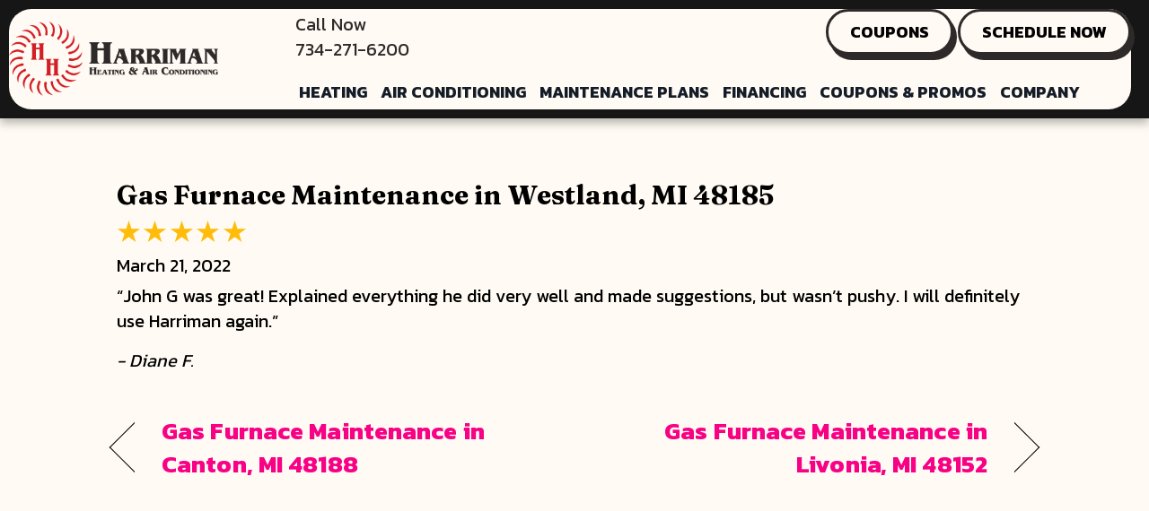

--- FILE ---
content_type: text/html; charset=UTF-8
request_url: https://harrimanheating.com/testimonial/gas-furnace-maintenance-in-westland-mi-48185-8/
body_size: 18143
content:
<!DOCTYPE html>
<html lang="en-US" prefix="og: https://ogp.me/ns#">
<head><meta charset="UTF-8" /><script>if(navigator.userAgent.match(/MSIE|Internet Explorer/i)||navigator.userAgent.match(/Trident\/7\..*?rv:11/i)){var href=document.location.href;if(!href.match(/[?&]nowprocket/)){if(href.indexOf("?")==-1){if(href.indexOf("#")==-1){document.location.href=href+"?nowprocket=1"}else{document.location.href=href.replace("#","?nowprocket=1#")}}else{if(href.indexOf("#")==-1){document.location.href=href+"&nowprocket=1"}else{document.location.href=href.replace("#","&nowprocket=1#")}}}}</script><script>(()=>{class RocketLazyLoadScripts{constructor(){this.v="2.0.3",this.userEvents=["keydown","keyup","mousedown","mouseup","mousemove","mouseover","mouseenter","mouseout","mouseleave","touchmove","touchstart","touchend","touchcancel","wheel","click","dblclick","input","visibilitychange"],this.attributeEvents=["onblur","onclick","oncontextmenu","ondblclick","onfocus","onmousedown","onmouseenter","onmouseleave","onmousemove","onmouseout","onmouseover","onmouseup","onmousewheel","onscroll","onsubmit"]}async t(){this.i(),this.o(),/iP(ad|hone)/.test(navigator.userAgent)&&this.h(),this.u(),this.l(this),this.m(),this.k(this),this.p(this),this._(),await Promise.all([this.R(),this.L()]),this.lastBreath=Date.now(),this.S(this),this.P(),this.D(),this.O(),this.M(),await this.C(this.delayedScripts.normal),await this.C(this.delayedScripts.defer),await this.C(this.delayedScripts.async),this.F("domReady"),await this.T(),await this.j(),await this.I(),this.F("windowLoad"),await this.A(),window.dispatchEvent(new Event("rocket-allScriptsLoaded")),this.everythingLoaded=!0,this.lastTouchEnd&&await new Promise((t=>setTimeout(t,500-Date.now()+this.lastTouchEnd))),this.H(),this.F("all"),this.U(),this.W()}i(){this.CSPIssue=sessionStorage.getItem("rocketCSPIssue"),document.addEventListener("securitypolicyviolation",(t=>{this.CSPIssue||"script-src-elem"!==t.violatedDirective||"data"!==t.blockedURI||(this.CSPIssue=!0,sessionStorage.setItem("rocketCSPIssue",!0))}),{isRocket:!0})}o(){window.addEventListener("pageshow",(t=>{this.persisted=t.persisted,this.realWindowLoadedFired=!0}),{isRocket:!0}),window.addEventListener("pagehide",(()=>{this.onFirstUserAction=null}),{isRocket:!0})}h(){let t;function e(e){t=e}window.addEventListener("touchstart",e,{isRocket:!0}),window.addEventListener("touchend",(function i(o){Math.abs(o.changedTouches[0].pageX-t.changedTouches[0].pageX)<10&&Math.abs(o.changedTouches[0].pageY-t.changedTouches[0].pageY)<10&&o.timeStamp-t.timeStamp<200&&(o.target.dispatchEvent(new PointerEvent("click",{target:o.target,bubbles:!0,cancelable:!0,detail:1})),event.preventDefault(),window.removeEventListener("touchstart",e,{isRocket:!0}),window.removeEventListener("touchend",i,{isRocket:!0}))}),{isRocket:!0})}q(t){this.userActionTriggered||("mousemove"!==t.type||this.firstMousemoveIgnored?"keyup"===t.type||"mouseover"===t.type||"mouseout"===t.type||(this.userActionTriggered=!0,this.onFirstUserAction&&this.onFirstUserAction()):this.firstMousemoveIgnored=!0),"click"===t.type&&t.preventDefault(),this.savedUserEvents.length>0&&(t.stopPropagation(),t.stopImmediatePropagation()),"touchstart"===this.lastEvent&&"touchend"===t.type&&(this.lastTouchEnd=Date.now()),"click"===t.type&&(this.lastTouchEnd=0),this.lastEvent=t.type,this.savedUserEvents.push(t)}u(){this.savedUserEvents=[],this.userEventHandler=this.q.bind(this),this.userEvents.forEach((t=>window.addEventListener(t,this.userEventHandler,{passive:!1,isRocket:!0})))}U(){this.userEvents.forEach((t=>window.removeEventListener(t,this.userEventHandler,{passive:!1,isRocket:!0}))),this.savedUserEvents.forEach((t=>{t.target.dispatchEvent(new window[t.constructor.name](t.type,t))}))}m(){this.eventsMutationObserver=new MutationObserver((t=>{const e="return false";for(const i of t){if("attributes"===i.type){const t=i.target.getAttribute(i.attributeName);t&&t!==e&&(i.target.setAttribute("data-rocket-"+i.attributeName,t),i.target["rocket"+i.attributeName]=new Function("event",t),i.target.setAttribute(i.attributeName,e))}"childList"===i.type&&i.addedNodes.forEach((t=>{if(t.nodeType===Node.ELEMENT_NODE)for(const i of t.attributes)this.attributeEvents.includes(i.name)&&i.value&&""!==i.value&&(t.setAttribute("data-rocket-"+i.name,i.value),t["rocket"+i.name]=new Function("event",i.value),t.setAttribute(i.name,e))}))}})),this.eventsMutationObserver.observe(document,{subtree:!0,childList:!0,attributeFilter:this.attributeEvents})}H(){this.eventsMutationObserver.disconnect(),this.attributeEvents.forEach((t=>{document.querySelectorAll("[data-rocket-"+t+"]").forEach((e=>{e.setAttribute(t,e.getAttribute("data-rocket-"+t)),e.removeAttribute("data-rocket-"+t)}))}))}k(t){Object.defineProperty(HTMLElement.prototype,"onclick",{get(){return this.rocketonclick||null},set(e){this.rocketonclick=e,this.setAttribute(t.everythingLoaded?"onclick":"data-rocket-onclick","this.rocketonclick(event)")}})}S(t){function e(e,i){let o=e[i];e[i]=null,Object.defineProperty(e,i,{get:()=>o,set(s){t.everythingLoaded?o=s:e["rocket"+i]=o=s}})}e(document,"onreadystatechange"),e(window,"onload"),e(window,"onpageshow");try{Object.defineProperty(document,"readyState",{get:()=>t.rocketReadyState,set(e){t.rocketReadyState=e},configurable:!0}),document.readyState="loading"}catch(t){console.log("WPRocket DJE readyState conflict, bypassing")}}l(t){this.originalAddEventListener=EventTarget.prototype.addEventListener,this.originalRemoveEventListener=EventTarget.prototype.removeEventListener,this.savedEventListeners=[],EventTarget.prototype.addEventListener=function(e,i,o){o&&o.isRocket||!t.B(e,this)&&!t.userEvents.includes(e)||t.B(e,this)&&!t.userActionTriggered||e.startsWith("rocket-")||t.everythingLoaded?t.originalAddEventListener.call(this,e,i,o):t.savedEventListeners.push({target:this,remove:!1,type:e,func:i,options:o})},EventTarget.prototype.removeEventListener=function(e,i,o){o&&o.isRocket||!t.B(e,this)&&!t.userEvents.includes(e)||t.B(e,this)&&!t.userActionTriggered||e.startsWith("rocket-")||t.everythingLoaded?t.originalRemoveEventListener.call(this,e,i,o):t.savedEventListeners.push({target:this,remove:!0,type:e,func:i,options:o})}}F(t){"all"===t&&(EventTarget.prototype.addEventListener=this.originalAddEventListener,EventTarget.prototype.removeEventListener=this.originalRemoveEventListener),this.savedEventListeners=this.savedEventListeners.filter((e=>{let i=e.type,o=e.target||window;return"domReady"===t&&"DOMContentLoaded"!==i&&"readystatechange"!==i||("windowLoad"===t&&"load"!==i&&"readystatechange"!==i&&"pageshow"!==i||(this.B(i,o)&&(i="rocket-"+i),e.remove?o.removeEventListener(i,e.func,e.options):o.addEventListener(i,e.func,e.options),!1))}))}p(t){let e;function i(e){return t.everythingLoaded?e:e.split(" ").map((t=>"load"===t||t.startsWith("load.")?"rocket-jquery-load":t)).join(" ")}function o(o){function s(e){const s=o.fn[e];o.fn[e]=o.fn.init.prototype[e]=function(){return this[0]===window&&t.userActionTriggered&&("string"==typeof arguments[0]||arguments[0]instanceof String?arguments[0]=i(arguments[0]):"object"==typeof arguments[0]&&Object.keys(arguments[0]).forEach((t=>{const e=arguments[0][t];delete arguments[0][t],arguments[0][i(t)]=e}))),s.apply(this,arguments),this}}if(o&&o.fn&&!t.allJQueries.includes(o)){const e={DOMContentLoaded:[],"rocket-DOMContentLoaded":[]};for(const t in e)document.addEventListener(t,(()=>{e[t].forEach((t=>t()))}),{isRocket:!0});o.fn.ready=o.fn.init.prototype.ready=function(i){function s(){parseInt(o.fn.jquery)>2?setTimeout((()=>i.bind(document)(o))):i.bind(document)(o)}return t.realDomReadyFired?!t.userActionTriggered||t.fauxDomReadyFired?s():e["rocket-DOMContentLoaded"].push(s):e.DOMContentLoaded.push(s),o([])},s("on"),s("one"),s("off"),t.allJQueries.push(o)}e=o}t.allJQueries=[],o(window.jQuery),Object.defineProperty(window,"jQuery",{get:()=>e,set(t){o(t)}})}P(){const t=new Map;document.write=document.writeln=function(e){const i=document.currentScript,o=document.createRange(),s=i.parentElement;let n=t.get(i);void 0===n&&(n=i.nextSibling,t.set(i,n));const c=document.createDocumentFragment();o.setStart(c,0),c.appendChild(o.createContextualFragment(e)),s.insertBefore(c,n)}}async R(){return new Promise((t=>{this.userActionTriggered?t():this.onFirstUserAction=t}))}async L(){return new Promise((t=>{document.addEventListener("DOMContentLoaded",(()=>{this.realDomReadyFired=!0,t()}),{isRocket:!0})}))}async I(){return this.realWindowLoadedFired?Promise.resolve():new Promise((t=>{window.addEventListener("load",t,{isRocket:!0})}))}M(){this.pendingScripts=[];this.scriptsMutationObserver=new MutationObserver((t=>{for(const e of t)e.addedNodes.forEach((t=>{"SCRIPT"!==t.tagName||t.noModule||t.isWPRocket||this.pendingScripts.push({script:t,promise:new Promise((e=>{const i=()=>{const i=this.pendingScripts.findIndex((e=>e.script===t));i>=0&&this.pendingScripts.splice(i,1),e()};t.addEventListener("load",i,{isRocket:!0}),t.addEventListener("error",i,{isRocket:!0}),setTimeout(i,1e3)}))})}))})),this.scriptsMutationObserver.observe(document,{childList:!0,subtree:!0})}async j(){await this.J(),this.pendingScripts.length?(await this.pendingScripts[0].promise,await this.j()):this.scriptsMutationObserver.disconnect()}D(){this.delayedScripts={normal:[],async:[],defer:[]},document.querySelectorAll("script[type$=rocketlazyloadscript]").forEach((t=>{t.hasAttribute("data-rocket-src")?t.hasAttribute("async")&&!1!==t.async?this.delayedScripts.async.push(t):t.hasAttribute("defer")&&!1!==t.defer||"module"===t.getAttribute("data-rocket-type")?this.delayedScripts.defer.push(t):this.delayedScripts.normal.push(t):this.delayedScripts.normal.push(t)}))}async _(){await this.L();let t=[];document.querySelectorAll("script[type$=rocketlazyloadscript][data-rocket-src]").forEach((e=>{let i=e.getAttribute("data-rocket-src");if(i&&!i.startsWith("data:")){i.startsWith("//")&&(i=location.protocol+i);try{const o=new URL(i).origin;o!==location.origin&&t.push({src:o,crossOrigin:e.crossOrigin||"module"===e.getAttribute("data-rocket-type")})}catch(t){}}})),t=[...new Map(t.map((t=>[JSON.stringify(t),t]))).values()],this.N(t,"preconnect")}async $(t){if(await this.G(),!0!==t.noModule||!("noModule"in HTMLScriptElement.prototype))return new Promise((e=>{let i;function o(){(i||t).setAttribute("data-rocket-status","executed"),e()}try{if(navigator.userAgent.includes("Firefox/")||""===navigator.vendor||this.CSPIssue)i=document.createElement("script"),[...t.attributes].forEach((t=>{let e=t.nodeName;"type"!==e&&("data-rocket-type"===e&&(e="type"),"data-rocket-src"===e&&(e="src"),i.setAttribute(e,t.nodeValue))})),t.text&&(i.text=t.text),t.nonce&&(i.nonce=t.nonce),i.hasAttribute("src")?(i.addEventListener("load",o,{isRocket:!0}),i.addEventListener("error",(()=>{i.setAttribute("data-rocket-status","failed-network"),e()}),{isRocket:!0}),setTimeout((()=>{i.isConnected||e()}),1)):(i.text=t.text,o()),i.isWPRocket=!0,t.parentNode.replaceChild(i,t);else{const i=t.getAttribute("data-rocket-type"),s=t.getAttribute("data-rocket-src");i?(t.type=i,t.removeAttribute("data-rocket-type")):t.removeAttribute("type"),t.addEventListener("load",o,{isRocket:!0}),t.addEventListener("error",(i=>{this.CSPIssue&&i.target.src.startsWith("data:")?(console.log("WPRocket: CSP fallback activated"),t.removeAttribute("src"),this.$(t).then(e)):(t.setAttribute("data-rocket-status","failed-network"),e())}),{isRocket:!0}),s?(t.fetchPriority="high",t.removeAttribute("data-rocket-src"),t.src=s):t.src="data:text/javascript;base64,"+window.btoa(unescape(encodeURIComponent(t.text)))}}catch(i){t.setAttribute("data-rocket-status","failed-transform"),e()}}));t.setAttribute("data-rocket-status","skipped")}async C(t){const e=t.shift();return e?(e.isConnected&&await this.$(e),this.C(t)):Promise.resolve()}O(){this.N([...this.delayedScripts.normal,...this.delayedScripts.defer,...this.delayedScripts.async],"preload")}N(t,e){this.trash=this.trash||[];let i=!0;var o=document.createDocumentFragment();t.forEach((t=>{const s=t.getAttribute&&t.getAttribute("data-rocket-src")||t.src;if(s&&!s.startsWith("data:")){const n=document.createElement("link");n.href=s,n.rel=e,"preconnect"!==e&&(n.as="script",n.fetchPriority=i?"high":"low"),t.getAttribute&&"module"===t.getAttribute("data-rocket-type")&&(n.crossOrigin=!0),t.crossOrigin&&(n.crossOrigin=t.crossOrigin),t.integrity&&(n.integrity=t.integrity),t.nonce&&(n.nonce=t.nonce),o.appendChild(n),this.trash.push(n),i=!1}})),document.head.appendChild(o)}W(){this.trash.forEach((t=>t.remove()))}async T(){try{document.readyState="interactive"}catch(t){}this.fauxDomReadyFired=!0;try{await this.G(),document.dispatchEvent(new Event("rocket-readystatechange")),await this.G(),document.rocketonreadystatechange&&document.rocketonreadystatechange(),await this.G(),document.dispatchEvent(new Event("rocket-DOMContentLoaded")),await this.G(),window.dispatchEvent(new Event("rocket-DOMContentLoaded"))}catch(t){console.error(t)}}async A(){try{document.readyState="complete"}catch(t){}try{await this.G(),document.dispatchEvent(new Event("rocket-readystatechange")),await this.G(),document.rocketonreadystatechange&&document.rocketonreadystatechange(),await this.G(),window.dispatchEvent(new Event("rocket-load")),await this.G(),window.rocketonload&&window.rocketonload(),await this.G(),this.allJQueries.forEach((t=>t(window).trigger("rocket-jquery-load"))),await this.G();const t=new Event("rocket-pageshow");t.persisted=this.persisted,window.dispatchEvent(t),await this.G(),window.rocketonpageshow&&window.rocketonpageshow({persisted:this.persisted})}catch(t){console.error(t)}}async G(){Date.now()-this.lastBreath>45&&(await this.J(),this.lastBreath=Date.now())}async J(){return document.hidden?new Promise((t=>setTimeout(t))):new Promise((t=>requestAnimationFrame(t)))}B(t,e){return e===document&&"readystatechange"===t||(e===document&&"DOMContentLoaded"===t||(e===window&&"DOMContentLoaded"===t||(e===window&&"load"===t||e===window&&"pageshow"===t)))}static run(){(new RocketLazyLoadScripts).t()}}RocketLazyLoadScripts.run()})();</script>

<meta name='viewport' content='width=device-width, initial-scale=1.0' />
<meta http-equiv='X-UA-Compatible' content='IE=edge' />
<link rel="profile" href="https://gmpg.org/xfn/11" />
	<style>img:is([sizes="auto" i], [sizes^="auto," i]) { contain-intrinsic-size: 3000px 1500px }</style>
	<!-- Google Tag Manager -->
<script type="rocketlazyloadscript">(function(w,d,s,l,i){w[l]=w[l]||[];w[l].push({'gtm.start':
new Date().getTime(),event:'gtm.js'});var f=d.getElementsByTagName(s)[0],
j=d.createElement(s),dl=l!='dataLayer'?'&l='+l:'';j.async=true;j.src=
'https://www.googletagmanager.com/gtm.js?id='+i+dl;f.parentNode.insertBefore(j,f);
})(window,document,'script','dataLayer','GTM-KHSW8FW');</script>
<!-- End Google Tag Manager -->

<!-- Meta Pixel Code -->
<script type="rocketlazyloadscript">
!function(f,b,e,v,n,t,s)
{if(f.fbq)return;n=f.fbq=function(){n.callMethod?
n.callMethod.apply(n,arguments):n.queue.push(arguments)};
if(!f._fbq)f._fbq=n;n.push=n;n.loaded=!0;n.version='2.0';
n.queue=[];t=b.createElement(e);t.async=!0;
t.src=v;s=b.getElementsByTagName(e)[0];
s.parentNode.insertBefore(t,s)}(window, document,'script',
'https://connect.facebook.net/en_US/fbevents.js');
fbq('init', '870270120728499');
fbq('track', 'PageView');
</script>
<noscript><img height="1" width="1" style="display:none"
src="https://www.facebook.com/tr?id=870270120728499&ev=PageView&noscript=1"
/></noscript>
<!-- End Meta Pixel Code -->

<meta name="facebook-domain-verification" content="pi7araeglu5nf406xaxxzkn5qj6upo" />

<script type="rocketlazyloadscript" data-minify="1" data-rocket-src="https://harrimanheating.com/wp-content/cache/min/1/109014.js?ver=1768319443" data-rocket-defer defer></script>
<link class="hide-me" rel="icon" type="image/x-icon" href="https://harrimanheating.com/wp-content/uploads/cropped-cropped-favicon-final-new.png">
<!--BEGIN SEGMENT TAG, DO NOT REMOVE -->
<img class="hide-me" src="data:image/svg+xml,%3Csvg%20xmlns='http://www.w3.org/2000/svg'%20viewBox='0%200%200%200'%3E%3C/svg%3E" height="0" width="0" data-lazy-src="https://segment.prod.bidr.io/associate-segment?buzz_key=pilotx&segment_key=pilotx-31&value="><noscript><img class="hide-me" src="https://segment.prod.bidr.io/associate-segment?buzz_key=pilotx&segment_key=pilotx-31&value=" height="0" width="0"></noscript>
<!--END SEGMENT TAG, DO NOT REMOVE -->


<!-- Search Engine Optimization by Rank Math PRO - https://rankmath.com/ -->
<title>Gas Furnace Maintenance In Westland, MI 48185 | Harriman Heating</title><link rel="preload" data-rocket-preload as="style" href="https://fonts.googleapis.com/css?family=Kanit%3A700%2C400%2C300%7CFraunces%3A700&#038;display=swap" /><link rel="stylesheet" href="https://fonts.googleapis.com/css?family=Kanit%3A700%2C400%2C300%7CFraunces%3A700&#038;display=swap" media="print" onload="this.media='all'" /><noscript><link rel="stylesheet" href="https://fonts.googleapis.com/css?family=Kanit%3A700%2C400%2C300%7CFraunces%3A700&#038;display=swap" /></noscript>
<meta name="description" content="&quot;John G was great! Explained everything he did very well and made suggestions, but wasn&#039;t pushy. I will definitely use Harriman again.&quot;"/>
<meta name="robots" content="follow, index, max-snippet:-1, max-video-preview:-1, max-image-preview:large"/>
<link rel="canonical" href="https://harrimanheating.com/testimonial/gas-furnace-maintenance-in-westland-mi-48185-8/" />
<meta property="og:locale" content="en_US" />
<meta property="og:type" content="article" />
<meta property="og:title" content="Gas Furnace Maintenance In Westland, MI 48185 | Harriman Heating" />
<meta property="og:description" content="&quot;John G was great! Explained everything he did very well and made suggestions, but wasn&#039;t pushy. I will definitely use Harriman again.&quot;" />
<meta property="og:url" content="https://harrimanheating.com/testimonial/gas-furnace-maintenance-in-westland-mi-48185-8/" />
<meta property="og:site_name" content="Harriman Heating &amp; Air Conditioning" />
<meta property="article:publisher" content="https://www.facebook.com/harrimanheatinginc" />
<meta property="article:section" content="Testimonials" />
<meta property="og:image" content="https://harrimanheating.com/wp-content/uploads/Harriman_Logo-RGB-72-01.png" />
<meta property="og:image:secure_url" content="https://harrimanheating.com/wp-content/uploads/Harriman_Logo-RGB-72-01.png" />
<meta property="og:image:width" content="700" />
<meta property="og:image:height" content="250" />
<meta property="og:image:alt" content="Company logo for Harriman Heating &amp; Air Conditioning in Farmington Hills, MI." />
<meta property="og:image:type" content="image/png" />
<meta name="twitter:card" content="summary_large_image" />
<meta name="twitter:title" content="Gas Furnace Maintenance In Westland, MI 48185 | Harriman Heating" />
<meta name="twitter:description" content="&quot;John G was great! Explained everything he did very well and made suggestions, but wasn&#039;t pushy. I will definitely use Harriman again.&quot;" />
<meta name="twitter:image" content="https://harrimanheating.com/wp-content/uploads/Harriman_Logo-RGB-72-01.png" />
<!-- /Rank Math WordPress SEO plugin -->

<link rel='dns-prefetch' href='//kit.fontawesome.com' />
<link rel='dns-prefetch' href='//fonts.googleapis.com' />
<link href='https://fonts.gstatic.com' crossorigin rel='preconnect' />
<link rel="alternate" type="application/rss+xml" title="Harriman Heating &raquo; Feed" href="https://harrimanheating.com/feed/" />
<link rel="alternate" type="application/rss+xml" title="Harriman Heating &raquo; Comments Feed" href="https://harrimanheating.com/comments/feed/" />
<link data-minify="1" rel='stylesheet' id='ptb-rating-css' href='https://harrimanheating.com/wp-content/cache/min/1/wp-content/plugins/themify-ptb/public/css/modules/rating.css?ver=1768319616' media='all' />
<link rel='stylesheet' id='wp-block-library-css' href='https://harrimanheating.com/wp-includes/css/dist/block-library/style.min.css?=1754314654' media='all' />
<style id='wp-block-library-theme-inline-css'>
.wp-block-audio :where(figcaption){color:#555;font-size:13px;text-align:center}.is-dark-theme .wp-block-audio :where(figcaption){color:#ffffffa6}.wp-block-audio{margin:0 0 1em}.wp-block-code{border:1px solid #ccc;border-radius:4px;font-family:Menlo,Consolas,monaco,monospace;padding:.8em 1em}.wp-block-embed :where(figcaption){color:#555;font-size:13px;text-align:center}.is-dark-theme .wp-block-embed :where(figcaption){color:#ffffffa6}.wp-block-embed{margin:0 0 1em}.blocks-gallery-caption{color:#555;font-size:13px;text-align:center}.is-dark-theme .blocks-gallery-caption{color:#ffffffa6}:root :where(.wp-block-image figcaption){color:#555;font-size:13px;text-align:center}.is-dark-theme :root :where(.wp-block-image figcaption){color:#ffffffa6}.wp-block-image{margin:0 0 1em}.wp-block-pullquote{border-bottom:4px solid;border-top:4px solid;color:currentColor;margin-bottom:1.75em}.wp-block-pullquote cite,.wp-block-pullquote footer,.wp-block-pullquote__citation{color:currentColor;font-size:.8125em;font-style:normal;text-transform:uppercase}.wp-block-quote{border-left:.25em solid;margin:0 0 1.75em;padding-left:1em}.wp-block-quote cite,.wp-block-quote footer{color:currentColor;font-size:.8125em;font-style:normal;position:relative}.wp-block-quote:where(.has-text-align-right){border-left:none;border-right:.25em solid;padding-left:0;padding-right:1em}.wp-block-quote:where(.has-text-align-center){border:none;padding-left:0}.wp-block-quote.is-large,.wp-block-quote.is-style-large,.wp-block-quote:where(.is-style-plain){border:none}.wp-block-search .wp-block-search__label{font-weight:700}.wp-block-search__button{border:1px solid #ccc;padding:.375em .625em}:where(.wp-block-group.has-background){padding:1.25em 2.375em}.wp-block-separator.has-css-opacity{opacity:.4}.wp-block-separator{border:none;border-bottom:2px solid;margin-left:auto;margin-right:auto}.wp-block-separator.has-alpha-channel-opacity{opacity:1}.wp-block-separator:not(.is-style-wide):not(.is-style-dots){width:100px}.wp-block-separator.has-background:not(.is-style-dots){border-bottom:none;height:1px}.wp-block-separator.has-background:not(.is-style-wide):not(.is-style-dots){height:2px}.wp-block-table{margin:0 0 1em}.wp-block-table td,.wp-block-table th{word-break:normal}.wp-block-table :where(figcaption){color:#555;font-size:13px;text-align:center}.is-dark-theme .wp-block-table :where(figcaption){color:#ffffffa6}.wp-block-video :where(figcaption){color:#555;font-size:13px;text-align:center}.is-dark-theme .wp-block-video :where(figcaption){color:#ffffffa6}.wp-block-video{margin:0 0 1em}:root :where(.wp-block-template-part.has-background){margin-bottom:0;margin-top:0;padding:1.25em 2.375em}
</style>
<style id='classic-theme-styles-inline-css'>
/*! This file is auto-generated */
.wp-block-button__link{color:#fff;background-color:#32373c;border-radius:9999px;box-shadow:none;text-decoration:none;padding:calc(.667em + 2px) calc(1.333em + 2px);font-size:1.125em}.wp-block-file__button{background:#32373c;color:#fff;text-decoration:none}
</style>
<link data-minify="1" rel='stylesheet' id='font-awesome-svg-styles-css' href='https://harrimanheating.com/wp-content/cache/min/1/wp-content/uploads/font-awesome/v6.4.2/css/svg-with-js.css?ver=1768319443' media='all' />
<style id='font-awesome-svg-styles-inline-css'>
   .wp-block-font-awesome-icon svg::before,
   .wp-rich-text-font-awesome-icon svg::before {content: unset;}
</style>
<style id='global-styles-inline-css'>
:root{--wp--preset--aspect-ratio--square: 1;--wp--preset--aspect-ratio--4-3: 4/3;--wp--preset--aspect-ratio--3-4: 3/4;--wp--preset--aspect-ratio--3-2: 3/2;--wp--preset--aspect-ratio--2-3: 2/3;--wp--preset--aspect-ratio--16-9: 16/9;--wp--preset--aspect-ratio--9-16: 9/16;--wp--preset--color--black: #000000;--wp--preset--color--cyan-bluish-gray: #abb8c3;--wp--preset--color--white: #ffffff;--wp--preset--color--pale-pink: #f78da7;--wp--preset--color--vivid-red: #cf2e2e;--wp--preset--color--luminous-vivid-orange: #ff6900;--wp--preset--color--luminous-vivid-amber: #fcb900;--wp--preset--color--light-green-cyan: #7bdcb5;--wp--preset--color--vivid-green-cyan: #00d084;--wp--preset--color--pale-cyan-blue: #8ed1fc;--wp--preset--color--vivid-cyan-blue: #0693e3;--wp--preset--color--vivid-purple: #9b51e0;--wp--preset--color--fl-heading-text: #000000;--wp--preset--color--fl-body-bg: #ffffff;--wp--preset--color--fl-body-text: #000000;--wp--preset--color--fl-accent: #f70185;--wp--preset--color--fl-accent-hover: #c6007e;--wp--preset--color--fl-topbar-bg: #ffffff;--wp--preset--color--fl-topbar-text: #000000;--wp--preset--color--fl-topbar-link: #428bca;--wp--preset--color--fl-topbar-hover: #428bca;--wp--preset--color--fl-header-bg: #ffffff;--wp--preset--color--fl-header-text: #000000;--wp--preset--color--fl-header-link: #428bca;--wp--preset--color--fl-header-hover: #428bca;--wp--preset--color--fl-nav-bg: #ffffff;--wp--preset--color--fl-nav-link: #428bca;--wp--preset--color--fl-nav-hover: #428bca;--wp--preset--color--fl-content-bg: #fffbf4;--wp--preset--color--fl-footer-widgets-bg: #ffffff;--wp--preset--color--fl-footer-widgets-text: #000000;--wp--preset--color--fl-footer-widgets-link: #428bca;--wp--preset--color--fl-footer-widgets-hover: #428bca;--wp--preset--color--fl-footer-bg: #ffffff;--wp--preset--color--fl-footer-text: #000000;--wp--preset--color--fl-footer-link: #428bca;--wp--preset--color--fl-footer-hover: #428bca;--wp--preset--gradient--vivid-cyan-blue-to-vivid-purple: linear-gradient(135deg,rgba(6,147,227,1) 0%,rgb(155,81,224) 100%);--wp--preset--gradient--light-green-cyan-to-vivid-green-cyan: linear-gradient(135deg,rgb(122,220,180) 0%,rgb(0,208,130) 100%);--wp--preset--gradient--luminous-vivid-amber-to-luminous-vivid-orange: linear-gradient(135deg,rgba(252,185,0,1) 0%,rgba(255,105,0,1) 100%);--wp--preset--gradient--luminous-vivid-orange-to-vivid-red: linear-gradient(135deg,rgba(255,105,0,1) 0%,rgb(207,46,46) 100%);--wp--preset--gradient--very-light-gray-to-cyan-bluish-gray: linear-gradient(135deg,rgb(238,238,238) 0%,rgb(169,184,195) 100%);--wp--preset--gradient--cool-to-warm-spectrum: linear-gradient(135deg,rgb(74,234,220) 0%,rgb(151,120,209) 20%,rgb(207,42,186) 40%,rgb(238,44,130) 60%,rgb(251,105,98) 80%,rgb(254,248,76) 100%);--wp--preset--gradient--blush-light-purple: linear-gradient(135deg,rgb(255,206,236) 0%,rgb(152,150,240) 100%);--wp--preset--gradient--blush-bordeaux: linear-gradient(135deg,rgb(254,205,165) 0%,rgb(254,45,45) 50%,rgb(107,0,62) 100%);--wp--preset--gradient--luminous-dusk: linear-gradient(135deg,rgb(255,203,112) 0%,rgb(199,81,192) 50%,rgb(65,88,208) 100%);--wp--preset--gradient--pale-ocean: linear-gradient(135deg,rgb(255,245,203) 0%,rgb(182,227,212) 50%,rgb(51,167,181) 100%);--wp--preset--gradient--electric-grass: linear-gradient(135deg,rgb(202,248,128) 0%,rgb(113,206,126) 100%);--wp--preset--gradient--midnight: linear-gradient(135deg,rgb(2,3,129) 0%,rgb(40,116,252) 100%);--wp--preset--font-size--small: 13px;--wp--preset--font-size--medium: 20px;--wp--preset--font-size--large: 36px;--wp--preset--font-size--x-large: 42px;--wp--preset--spacing--20: 0.44rem;--wp--preset--spacing--30: 0.67rem;--wp--preset--spacing--40: 1rem;--wp--preset--spacing--50: 1.5rem;--wp--preset--spacing--60: 2.25rem;--wp--preset--spacing--70: 3.38rem;--wp--preset--spacing--80: 5.06rem;--wp--preset--shadow--natural: 6px 6px 9px rgba(0, 0, 0, 0.2);--wp--preset--shadow--deep: 12px 12px 50px rgba(0, 0, 0, 0.4);--wp--preset--shadow--sharp: 6px 6px 0px rgba(0, 0, 0, 0.2);--wp--preset--shadow--outlined: 6px 6px 0px -3px rgba(255, 255, 255, 1), 6px 6px rgba(0, 0, 0, 1);--wp--preset--shadow--crisp: 6px 6px 0px rgba(0, 0, 0, 1);}:where(.is-layout-flex){gap: 0.5em;}:where(.is-layout-grid){gap: 0.5em;}body .is-layout-flex{display: flex;}.is-layout-flex{flex-wrap: wrap;align-items: center;}.is-layout-flex > :is(*, div){margin: 0;}body .is-layout-grid{display: grid;}.is-layout-grid > :is(*, div){margin: 0;}:where(.wp-block-columns.is-layout-flex){gap: 2em;}:where(.wp-block-columns.is-layout-grid){gap: 2em;}:where(.wp-block-post-template.is-layout-flex){gap: 1.25em;}:where(.wp-block-post-template.is-layout-grid){gap: 1.25em;}.has-black-color{color: var(--wp--preset--color--black) !important;}.has-cyan-bluish-gray-color{color: var(--wp--preset--color--cyan-bluish-gray) !important;}.has-white-color{color: var(--wp--preset--color--white) !important;}.has-pale-pink-color{color: var(--wp--preset--color--pale-pink) !important;}.has-vivid-red-color{color: var(--wp--preset--color--vivid-red) !important;}.has-luminous-vivid-orange-color{color: var(--wp--preset--color--luminous-vivid-orange) !important;}.has-luminous-vivid-amber-color{color: var(--wp--preset--color--luminous-vivid-amber) !important;}.has-light-green-cyan-color{color: var(--wp--preset--color--light-green-cyan) !important;}.has-vivid-green-cyan-color{color: var(--wp--preset--color--vivid-green-cyan) !important;}.has-pale-cyan-blue-color{color: var(--wp--preset--color--pale-cyan-blue) !important;}.has-vivid-cyan-blue-color{color: var(--wp--preset--color--vivid-cyan-blue) !important;}.has-vivid-purple-color{color: var(--wp--preset--color--vivid-purple) !important;}.has-black-background-color{background-color: var(--wp--preset--color--black) !important;}.has-cyan-bluish-gray-background-color{background-color: var(--wp--preset--color--cyan-bluish-gray) !important;}.has-white-background-color{background-color: var(--wp--preset--color--white) !important;}.has-pale-pink-background-color{background-color: var(--wp--preset--color--pale-pink) !important;}.has-vivid-red-background-color{background-color: var(--wp--preset--color--vivid-red) !important;}.has-luminous-vivid-orange-background-color{background-color: var(--wp--preset--color--luminous-vivid-orange) !important;}.has-luminous-vivid-amber-background-color{background-color: var(--wp--preset--color--luminous-vivid-amber) !important;}.has-light-green-cyan-background-color{background-color: var(--wp--preset--color--light-green-cyan) !important;}.has-vivid-green-cyan-background-color{background-color: var(--wp--preset--color--vivid-green-cyan) !important;}.has-pale-cyan-blue-background-color{background-color: var(--wp--preset--color--pale-cyan-blue) !important;}.has-vivid-cyan-blue-background-color{background-color: var(--wp--preset--color--vivid-cyan-blue) !important;}.has-vivid-purple-background-color{background-color: var(--wp--preset--color--vivid-purple) !important;}.has-black-border-color{border-color: var(--wp--preset--color--black) !important;}.has-cyan-bluish-gray-border-color{border-color: var(--wp--preset--color--cyan-bluish-gray) !important;}.has-white-border-color{border-color: var(--wp--preset--color--white) !important;}.has-pale-pink-border-color{border-color: var(--wp--preset--color--pale-pink) !important;}.has-vivid-red-border-color{border-color: var(--wp--preset--color--vivid-red) !important;}.has-luminous-vivid-orange-border-color{border-color: var(--wp--preset--color--luminous-vivid-orange) !important;}.has-luminous-vivid-amber-border-color{border-color: var(--wp--preset--color--luminous-vivid-amber) !important;}.has-light-green-cyan-border-color{border-color: var(--wp--preset--color--light-green-cyan) !important;}.has-vivid-green-cyan-border-color{border-color: var(--wp--preset--color--vivid-green-cyan) !important;}.has-pale-cyan-blue-border-color{border-color: var(--wp--preset--color--pale-cyan-blue) !important;}.has-vivid-cyan-blue-border-color{border-color: var(--wp--preset--color--vivid-cyan-blue) !important;}.has-vivid-purple-border-color{border-color: var(--wp--preset--color--vivid-purple) !important;}.has-vivid-cyan-blue-to-vivid-purple-gradient-background{background: var(--wp--preset--gradient--vivid-cyan-blue-to-vivid-purple) !important;}.has-light-green-cyan-to-vivid-green-cyan-gradient-background{background: var(--wp--preset--gradient--light-green-cyan-to-vivid-green-cyan) !important;}.has-luminous-vivid-amber-to-luminous-vivid-orange-gradient-background{background: var(--wp--preset--gradient--luminous-vivid-amber-to-luminous-vivid-orange) !important;}.has-luminous-vivid-orange-to-vivid-red-gradient-background{background: var(--wp--preset--gradient--luminous-vivid-orange-to-vivid-red) !important;}.has-very-light-gray-to-cyan-bluish-gray-gradient-background{background: var(--wp--preset--gradient--very-light-gray-to-cyan-bluish-gray) !important;}.has-cool-to-warm-spectrum-gradient-background{background: var(--wp--preset--gradient--cool-to-warm-spectrum) !important;}.has-blush-light-purple-gradient-background{background: var(--wp--preset--gradient--blush-light-purple) !important;}.has-blush-bordeaux-gradient-background{background: var(--wp--preset--gradient--blush-bordeaux) !important;}.has-luminous-dusk-gradient-background{background: var(--wp--preset--gradient--luminous-dusk) !important;}.has-pale-ocean-gradient-background{background: var(--wp--preset--gradient--pale-ocean) !important;}.has-electric-grass-gradient-background{background: var(--wp--preset--gradient--electric-grass) !important;}.has-midnight-gradient-background{background: var(--wp--preset--gradient--midnight) !important;}.has-small-font-size{font-size: var(--wp--preset--font-size--small) !important;}.has-medium-font-size{font-size: var(--wp--preset--font-size--medium) !important;}.has-large-font-size{font-size: var(--wp--preset--font-size--large) !important;}.has-x-large-font-size{font-size: var(--wp--preset--font-size--x-large) !important;}
:where(.wp-block-post-template.is-layout-flex){gap: 1.25em;}:where(.wp-block-post-template.is-layout-grid){gap: 1.25em;}
:where(.wp-block-columns.is-layout-flex){gap: 2em;}:where(.wp-block-columns.is-layout-grid){gap: 2em;}
:root :where(.wp-block-pullquote){font-size: 1.5em;line-height: 1.6;}
</style>
<link data-minify="1" rel='stylesheet' id='wpa-style-css' href='https://harrimanheating.com/wp-content/cache/min/1/wp-content/plugins/wp-accessibility/css/wpa-style.css?ver=1768319443' media='all' />
<style id='wpa-style-inline-css'>
.wpa-hide-ltr#skiplinks a, .wpa-hide-ltr#skiplinks a:hover, .wpa-hide-ltr#skiplinks a:visited {
	
}
.wpa-hide-ltr#skiplinks a:active,  .wpa-hide-ltr#skiplinks a:focus {
	
}
	
		:focus { outline: 2px solid #cccccc!important; outline-offset: 2px !important; }
		:root { --admin-bar-top : 7px; }
</style>
<style id='wpgb-head-inline-css'>
.wp-grid-builder:not(.wpgb-template),.wpgb-facet{opacity:0.01}.wpgb-facet fieldset{margin:0;padding:0;border:none;outline:none;box-shadow:none}.wpgb-facet fieldset:last-child{margin-bottom:40px;}.wpgb-facet fieldset legend.wpgb-sr-only{height:1px;width:1px}
</style>
<link rel='stylesheet' id='jquery-magnificpopup-css' href='https://harrimanheating.com/wp-content/plugins/bb-plugin/css/jquery.magnificpopup.min.css?=1764947738' media='all' />
<link data-minify="1" rel='stylesheet' id='fl-builder-layout-bundle-42fd7cf826a9ccb370237b61de1cf953-css' href='https://harrimanheating.com/wp-content/cache/min/1/wp-content/uploads/bb-plugin/cache/42fd7cf826a9ccb370237b61de1cf953-layout-bundle.css?ver=1768319616' media='all' />
<link data-minify="1" rel='stylesheet' id='ptb-css' href='https://harrimanheating.com/wp-content/cache/min/1/wp-content/plugins/themify-ptb/public/css/ptb-public.css?ver=1768319443' media='all' />
<link data-minify="1" rel='stylesheet' id='bootstrap-css' href='https://harrimanheating.com/wp-content/cache/min/1/wp-content/themes/bb-theme/css/bootstrap.min.css?ver=1768319443' media='all' />
<link data-minify="1" rel='stylesheet' id='fl-automator-skin-css' href='https://harrimanheating.com/wp-content/cache/min/1/wp-content/uploads/bb-theme/skin-6933258b669c1.css?ver=1768319443' media='all' />
<link rel='stylesheet' id='fl-child-theme-css' href='https://harrimanheating.com/wp-content/themes/bb-theme-child/style.css?=1569433909' media='all' />

<link data-minify="1" rel='stylesheet' id='pp_custom_css_dev_css-css' href='https://harrimanheating.com/wp-content/cache/min/1/wp-content/uploads/pp-css-js-dev/custom.css?ver=1768319443' media='all' />
<style id='rocket-lazyload-inline-css'>
.rll-youtube-player{position:relative;padding-bottom:56.23%;height:0;overflow:hidden;max-width:100%;}.rll-youtube-player:focus-within{outline: 2px solid currentColor;outline-offset: 5px;}.rll-youtube-player iframe{position:absolute;top:0;left:0;width:100%;height:100%;z-index:100;background:0 0}.rll-youtube-player img{bottom:0;display:block;left:0;margin:auto;max-width:100%;width:100%;position:absolute;right:0;top:0;border:none;height:auto;-webkit-transition:.4s all;-moz-transition:.4s all;transition:.4s all}.rll-youtube-player img:hover{-webkit-filter:brightness(75%)}.rll-youtube-player .play{height:100%;width:100%;left:0;top:0;position:absolute;background:url(https://harrimanheating.com/wp-content/plugins/wp-rocket/assets/img/youtube.png) no-repeat center;background-color: transparent !important;cursor:pointer;border:none;}
</style>
<script type="rocketlazyloadscript" data-rocket-src="https://harrimanheating.com/wp-content/plugins/svg-support/vendor/DOMPurify/DOMPurify.min.js?=1740509212" id="bodhi-dompurify-library-js" data-rocket-defer defer></script>
<script src="https://harrimanheating.com/wp-includes/js/jquery/jquery.min.js?=1707331699" id="jquery-core-js" data-rocket-defer defer></script>
<script src="https://harrimanheating.com/wp-includes/js/jquery/jquery-migrate.min.js?=1691765966" id="jquery-migrate-js" data-rocket-defer defer></script>
<script id="bodhi_svg_inline-js-extra">
var svgSettings = {"skipNested":""};
</script>
<script type="rocketlazyloadscript" data-rocket-src="https://harrimanheating.com/wp-content/plugins/svg-support/js/min/svgs-inline-min.js?=1740509212" id="bodhi_svg_inline-js" data-rocket-defer defer></script>
<script type="rocketlazyloadscript" id="bodhi_svg_inline-js-after">
cssTarget={"Bodhi":"img.style-svg","ForceInlineSVG":"style-svg"};ForceInlineSVGActive="false";frontSanitizationEnabled="on";
</script>
<script type="rocketlazyloadscript" data-rocket-src="https://harrimanheating.com/wp-content/plugins/wp-retina-2x-pro/app/picturefill.min.js?=1665694874" id="wr2x-picturefill-js-js" data-rocket-defer defer></script>
<script defer crossorigin="anonymous" src="https://kit.fontawesome.com/2c21c1fe9e.js" id="font-awesome-official-js"></script>
<script id="ptb-js-extra">
var ptb = {"url":"https:\/\/harrimanheating.com\/wp-content\/plugins\/themify-ptb\/public\/","ver":"2.2.3","include":"https:\/\/harrimanheating.com\/wp-includes\/js\/","is_themify":"","jqmeter":"https:\/\/harrimanheating.com\/wp-content\/plugins\/themify-ptb\/public\/js\/jqmeter.min.js","ajaxurl":"https:\/\/harrimanheating.com\/wp-admin\/admin-ajax.php","lng":"en","map_key":"","modules":{"gallery":{"js":"https:\/\/harrimanheating.com\/wp-content\/plugins\/themify-ptb\/public\/js\/modules\/gallery.js","selector":".ptb_extra_showcase, .ptb_extra_gallery_masonry .ptb_extra_gallery"},"map":{"js":"https:\/\/harrimanheating.com\/wp-content\/plugins\/themify-ptb\/public\/js\/modules\/map.js","selector":".ptb_extra_map"},"progress_bar":{"js":"https:\/\/harrimanheating.com\/wp-content\/plugins\/themify-ptb\/public\/js\/modules\/progress_bar.js","selector":".ptb_extra_progress_bar"},"rating":{"js":"https:\/\/harrimanheating.com\/wp-content\/plugins\/themify-ptb\/public\/js\/modules\/rating.js","selector":".ptb_extra_rating"},"video":{"js":"https:\/\/harrimanheating.com\/wp-content\/plugins\/themify-ptb\/public\/js\/modules\/video.js","selector":".ptb_extra_show_video"},"accordion":{"js":"https:\/\/harrimanheating.com\/wp-content\/plugins\/themify-ptb\/public\/js\/modules\/accordion.js","selector":".ptb_extra_accordion"},"lightbox":{"js":"https:\/\/harrimanheating.com\/wp-content\/plugins\/themify-ptb\/public\/js\/modules\/lightbox.js","selector":".ptb_lightbox, .ptb_extra_lightbox, .ptb_extra_video_lightbox"},"masonry":{"js":"https:\/\/harrimanheating.com\/wp-content\/plugins\/themify-ptb\/public\/js\/modules\/masonry.js","selector":".ptb_masonry"},"post_filter":{"js":"https:\/\/harrimanheating.com\/wp-content\/plugins\/themify-ptb\/public\/js\/modules\/post_filter.js","selector":".ptb-post-filter"},"slider":{"js":"https:\/\/harrimanheating.com\/wp-content\/plugins\/themify-ptb\/public\/js\/modules\/slider.js","selector":".ptb_slider"}}};
</script>
<script type="rocketlazyloadscript" data-minify="1" defer="defer" data-rocket-src="https://harrimanheating.com/wp-content/cache/min/1/wp-content/plugins/themify-ptb/public/js/ptb-public.js?ver=1768319443" id="ptb-js"></script>
<script type="rocketlazyloadscript" data-rocket-src="https://harrimanheating.com/wp-content/plugins/wp-accessibility/js/fingerprint.min.js?=1754327318" id="wpa-fingerprintjs-js" data-rocket-defer defer></script>
<script type="rocketlazyloadscript" data-minify="1" data-rocket-src="https://harrimanheating.com/wp-content/cache/min/1/wp-content/uploads/pp-css-js-dev/custom.js?ver=1768319443" id="pp_custom_css_dev_js-js" data-rocket-defer defer></script>
<link rel="https://api.w.org/" href="https://harrimanheating.com/wp-json/" /><link rel="EditURI" type="application/rsd+xml" title="RSD" href="https://harrimanheating.com/xmlrpc.php?rsd" />
<meta name="generator" content="WordPress 6.8.3" />
<link rel='shortlink' href='https://harrimanheating.com/?p=11482' />
<link rel="alternate" title="oEmbed (JSON)" type="application/json+oembed" href="https://harrimanheating.com/wp-json/oembed/1.0/embed?url=https%3A%2F%2Fharrimanheating.com%2Ftestimonial%2F" />
<link rel="alternate" title="oEmbed (XML)" type="text/xml+oembed" href="https://harrimanheating.com/wp-json/oembed/1.0/embed?url=https%3A%2F%2Fharrimanheating.com%2Ftestimonial%2F&#038;format=xml" />
<script type="application/json" id="bxbCustomData">{"stateIndex":"22","annualCoolingHours":"642","seerMin":"9","seerMax":"22","seerOld":"10","seerNew":"19","tonnage":"3","annualHeatingHours":"2670","afueMin":"60","afueMax":"97","afueOld":"80","afueNew":"95","btu":"80000"}</script>
<noscript><style>.wp-grid-builder .wpgb-card.wpgb-card-hidden .wpgb-card-wrapper{opacity:1!important;visibility:visible!important;transform:none!important}.wpgb-facet {opacity:1!important;pointer-events:auto!important}.wpgb-facet *:not(.wpgb-pagination-facet){display:none}</style></noscript><link rel="icon" href="https://harrimanheating.com/wp-content/uploads/cropped-cropped-favicon-final-new-32x32.png" sizes="32x32" />
<link rel="icon" href="https://harrimanheating.com/wp-content/uploads/cropped-cropped-favicon-final-new-192x192.png" sizes="192x192" />
<link rel="apple-touch-icon" href="https://harrimanheating.com/wp-content/uploads/cropped-cropped-favicon-final-new-180x180.png" />
<meta name="msapplication-TileImage" content="https://harrimanheating.com/wp-content/uploads/cropped-cropped-favicon-final-new-270x270.png" />
<noscript><style id="rocket-lazyload-nojs-css">.rll-youtube-player, [data-lazy-src]{display:none !important;}</style></noscript><meta name="generator" content="WP Rocket 3.18.3" data-wpr-features="wpr_delay_js wpr_defer_js wpr_minify_js wpr_lazyload_images wpr_lazyload_iframes wpr_minify_css wpr_desktop" /></head>
<body class="wp-singular testimonial-template-default single single-testimonial postid-11482 wp-theme-bb-theme wp-child-theme-bb-theme-child fl-builder-2-9-4-1 fl-themer-1-5-2-1 fl-theme-1-7-19-1 fl-no-js ptb_single ptb_single_testimonial fl-theme-builder-footer fl-theme-builder-footer-footer fl-theme-builder-header fl-theme-builder-header-header-a-bb fl-framework-bootstrap fl-preset-default fl-full-width fl-search-active" itemscope="itemscope" itemtype="https://schema.org/WebPage"><!-- Google Tag Manager (noscript) -->
<noscript><iframe src="https://www.googletagmanager.com/ns.html?id=GTM-KHSW8FW"
height="0" width="0" style="display:none;visibility:hidden"></iframe></noscript>
<!-- End Google Tag Manager (noscript) -->

<script type="rocketlazyloadscript" data-minify="1"
  data-api-key="mz3r9hj2kdilme4ewokjkt5u"
  data-schedulerid="sched_e9782esmqrw9mxlotivsxnxe"
  defer
  id="se-widget-embed"
  data-rocket-src="https://harrimanheating.com/wp-content/cache/min/1/scheduler-v1.js?ver=1768319443"></script>


<a aria-label="Skip to content" class="fl-screen-reader-text" href="#fl-main-content">Skip to content</a><div class="fl-page">
	<header class="fl-builder-content fl-builder-content-5251 fl-builder-global-templates-locked" data-post-id="5251" data-type="header" data-sticky="1" data-sticky-on="" data-sticky-breakpoint="medium" data-shrink="1" data-overlay="0" data-overlay-bg="transparent" data-shrink-image-height="50px" role="banner" itemscope="itemscope" itemtype="http://schema.org/WPHeader"><div class="fl-row fl-row-full-width fl-row-bg-color fl-node-5f6bbb2f2037c fl-row-default-height fl-row-align-center fl-visible-desktop fl-visible-large bxb-header-row" data-node="5f6bbb2f2037c">
	<div class="fl-row-content-wrap">
						<div class="fl-row-content fl-row-full-width fl-node-content">
		
<div class="fl-col-group fl-node-5f7cd15d5516c fl-col-group-equal-height fl-col-group-align-center" data-node="5f7cd15d5516c">
			<div class="fl-col fl-node-5f7cd15d5526c fl-col-bg-color fl-col-small fl-col-small-full-width" data-node="5f7cd15d5526c">
	<div class="fl-col-content fl-node-content"><div class="fl-module fl-module-photo fl-node-5f6a50a3275de header-logo" data-node="5f6a50a3275de">
	<div class="fl-module-content fl-node-content">
		<div class="fl-photo fl-photo-align-left" itemscope itemtype="https://schema.org/ImageObject">
	<div class="fl-photo-content fl-photo-img-png">
				<a href="https://harrimanheating.com/" target="_self" itemprop="url">
				<img decoding="async" class="fl-photo-img wp-image-10780 size-full" src="https://harrimanheating.com/wp-content/uploads/logo.png" alt="Harriman Heating and Air conditioning Logo" itemprop="image" height="250" width="702" title="logo"  data-no-lazy="1" srcset="https://harrimanheating.com/wp-content/uploads/logo.png 702w, https://harrimanheating.com/wp-content/uploads/logo-300x107.png 300w, https://harrimanheating.com/wp-content/uploads/logo-300x107@2x.png 600w" sizes="(max-width: 702px) 100vw, 702px" />
				</a>
					</div>
	</div>
	</div>
</div>
</div>
</div>
			<div class="fl-col fl-node-5f7cd15d55270 fl-col-bg-color fl-col-has-cols" data-node="5f7cd15d55270">
	<div class="fl-col-content fl-node-content">
<div class="fl-col-group fl-node-5f7cd4c072294 fl-col-group-nested fl-col-group-equal-height fl-col-group-align-center" data-node="5f7cd4c072294">
			<div class="fl-col fl-node-ztlekwo4b17j fl-col-bg-color fl-col-small fl-col-small-full-width fl-visible-desktop" data-node="ztlekwo4b17j">
	<div class="fl-col-content fl-node-content"></div>
</div>
			<div class="fl-col fl-node-5f7cd4c072469 fl-col-bg-color fl-col-small fl-col-small-full-width" data-node="5f7cd4c072469">
	<div class="fl-col-content fl-node-content"><div class="fl-module fl-module-rich-text fl-node-nj4yvmd6pker" data-node="nj4yvmd6pker">
	<div class="fl-module-content fl-node-content">
		<div class="fl-rich-text">
	<p>Call Now<br />
<a href=tel:17342716200>734-271-6200</a></p>
</div>
	</div>
</div>
</div>
</div>
			<div class="fl-col fl-node-5f7cd4c072470 fl-col-bg-color fl-col-small fl-col-small-full-width" data-node="5f7cd4c072470">
	<div class="fl-col-content fl-node-content"><div class="fl-module fl-module-html fl-node-8dw3aneiu0h7" data-node="8dw3aneiu0h7">
	<div class="fl-module-content fl-node-content">
		<div class="fl-html">
	<div style="float:right;"><a href="/specials/"><button class="se-widget-button"
  type="button">
  COUPONS
</button></a>
<button class="se-widget-button"
  type="button"
  onclick="ScheduleEngine.show()"
>
  SCHEDULE NOW
</button></div></div>
	</div>
</div>
</div>
</div>
	</div>
<div class="fl-module fl-module-menu fl-node-5eb31884879f1 bxb-header-a-menu" data-node="5eb31884879f1">
	<div class="fl-module-content fl-node-content">
		<div class="fl-menu fl-menu-responsive-toggle-mobile">
	<button class="fl-menu-mobile-toggle hamburger-label" aria-label="Menu"><span class="fl-menu-icon svg-container"><svg version="1.1" class="hamburger-menu" xmlns="http://www.w3.org/2000/svg" xmlns:xlink="http://www.w3.org/1999/xlink" viewBox="0 0 512 512">
<rect class="fl-hamburger-menu-top" width="512" height="102"/>
<rect class="fl-hamburger-menu-middle" y="205" width="512" height="102"/>
<rect class="fl-hamburger-menu-bottom" y="410" width="512" height="102"/>
</svg>
</span><span class="fl-menu-mobile-toggle-label">Menu</span></button>	<div class="fl-clear"></div>
	<nav aria-label="Menu" itemscope="itemscope" itemtype="https://schema.org/SiteNavigationElement"><ul id="menu-hvac-and-plumbing-menu" class="menu fl-menu-horizontal fl-toggle-none"><li id="menu-item-350" class="menu-item menu-item-type-post_type menu-item-object-page menu-item-has-children fl-has-submenu"><div class="fl-has-submenu-container"><a href="https://harrimanheating.com/residential/">Heating</a><span class="fl-menu-toggle"></span></div><ul class="sub-menu">	<li id="menu-item-1775" class="menu-item menu-item-type-post_type menu-item-object-page"><a href="https://harrimanheating.com/residential/furnaces/">Gas Furnaces</a></li>	<li id="menu-item-11933" class="menu-item menu-item-type-post_type menu-item-object-page"><a href="https://harrimanheating.com/residential/duct-cleaning/">Duct Cleaning</a></li>	<li id="menu-item-10758" class="menu-item menu-item-type-post_type menu-item-object-page"><a href="https://harrimanheating.com/residential/ductless-systems/">Ductless Systems</a></li>	<li id="menu-item-10759" class="menu-item menu-item-type-post_type menu-item-object-page"><a href="https://harrimanheating.com/residential/heat-pumps/">Heat Pumps</a></li>	<li id="menu-item-9882" class="menu-item menu-item-type-post_type menu-item-object-page"><a href="https://harrimanheating.com/residential/oil-furnaces/">Oil Furnaces</a></li>	<li id="menu-item-10535" class="menu-item menu-item-type-post_type menu-item-object-page"><a href="https://harrimanheating.com/residential/water-heaters/">Water Heaters</a></li>	<li id="menu-item-1772" class="menu-item menu-item-type-post_type menu-item-object-page"><a href="https://harrimanheating.com/residential/boilers/">Boilers</a></li>	<li id="menu-item-10756" class="menu-item menu-item-type-post_type menu-item-object-page"><a href="https://harrimanheating.com/residential/air-ducts/">Air Ducts</a></li>	<li id="menu-item-10757" class="menu-item menu-item-type-post_type menu-item-object-page"><a href="https://harrimanheating.com/residential/air-handlers/">Air Handlers</a></li>	<li id="menu-item-10779" class="menu-item menu-item-type-post_type menu-item-object-page"><a href="https://harrimanheating.com/residential/indoor-air-quality/">Indoor Air Quality</a></li>	<li id="menu-item-10760" class="menu-item menu-item-type-post_type menu-item-object-page"><a href="https://harrimanheating.com/residential/zone-control-systems/">Zone Control Systems</a></li>	<li id="menu-item-349" class="menu-item menu-item-type-post_type menu-item-object-page menu-item-has-children fl-has-submenu"><div class="fl-has-submenu-container"><a href="https://harrimanheating.com/commercial/">Commercial Services</a><span class="fl-menu-toggle"></span></div><ul class="sub-menu">		<li id="menu-item-1789" class="menu-item menu-item-type-post_type menu-item-object-page"><a href="https://harrimanheating.com/commercial/heating/">Heating</a></li>		<li id="menu-item-11675" class="menu-item menu-item-type-post_type menu-item-object-page"><a href="https://harrimanheating.com/commercial/commercial-generators/">Commercial Generators</a></li>		<li id="menu-item-10762" class="menu-item menu-item-type-post_type menu-item-object-page"><a href="https://harrimanheating.com/commercial/indoor-air-quality/">Indoor Air Quality</a></li></ul></li></ul></li><li id="menu-item-10755" class="menu-item menu-item-type-post_type menu-item-object-page menu-item-has-children fl-has-submenu"><div class="fl-has-submenu-container"><a href="https://harrimanheating.com/residential/">Air Conditioning</a><span class="fl-menu-toggle"></span></div><ul class="sub-menu">	<li id="menu-item-1770" class="menu-item menu-item-type-post_type menu-item-object-page"><a href="https://harrimanheating.com/residential/air-conditioning/">Air Conditioning</a></li>	<li id="menu-item-11932" class="menu-item menu-item-type-post_type menu-item-object-page"><a href="https://harrimanheating.com/residential/duct-cleaning/">Duct Cleaning</a></li>	<li id="menu-item-1773" class="menu-item menu-item-type-post_type menu-item-object-page"><a href="https://harrimanheating.com/residential/ductless-systems/">Ductless Systems</a></li>	<li id="menu-item-1778" class="menu-item menu-item-type-post_type menu-item-object-page"><a href="https://harrimanheating.com/residential/heat-pumps/">Heat Pumps</a></li>	<li id="menu-item-9878" class="menu-item menu-item-type-post_type menu-item-object-page"><a href="https://harrimanheating.com/residential/air-ducts/">Air Ducts</a></li>	<li id="menu-item-5700" class="menu-item menu-item-type-post_type menu-item-object-page"><a href="https://harrimanheating.com/residential/air-handlers/">Air Handlers</a></li>	<li id="menu-item-1780" class="menu-item menu-item-type-post_type menu-item-object-page"><a href="https://harrimanheating.com/residential/indoor-air-quality/">Indoor Air Quality</a></li>	<li id="menu-item-10777" class="menu-item menu-item-type-post_type menu-item-object-page"><a href="https://harrimanheating.com/residential/whole-house-generators/">Whole-House Generators</a></li>	<li id="menu-item-1787" class="menu-item menu-item-type-post_type menu-item-object-page"><a href="https://harrimanheating.com/residential/zone-control-systems/">Zone Control Systems</a></li>	<li id="menu-item-10761" class="menu-item menu-item-type-post_type menu-item-object-page menu-item-has-children fl-has-submenu"><div class="fl-has-submenu-container"><a href="https://harrimanheating.com/commercial/">Commercial Services</a><span class="fl-menu-toggle"></span></div><ul class="sub-menu">		<li id="menu-item-1788" class="menu-item menu-item-type-post_type menu-item-object-page"><a href="https://harrimanheating.com/commercial/cooling/">Cooling</a></li>		<li id="menu-item-11682" class="menu-item menu-item-type-post_type menu-item-object-page"><a href="https://harrimanheating.com/commercial/heating/">Heating</a></li>		<li id="menu-item-10741" class="menu-item menu-item-type-post_type menu-item-object-page"><a href="https://harrimanheating.com/commercial/commercial-generators/">Generators</a></li>		<li id="menu-item-11683" class="menu-item menu-item-type-post_type menu-item-object-page"><a href="https://harrimanheating.com/commercial/indoor-air-quality/">Indoor Air Quality</a></li></ul></li></ul></li><li id="menu-item-6184" class="menu-item menu-item-type-post_type menu-item-object-page"><a href="https://harrimanheating.com/maintenance-agreement/">Maintenance Plans</a></li><li id="menu-item-520" class="menu-item menu-item-type-post_type menu-item-object-page"><a href="https://harrimanheating.com/financing/">Financing</a></li><li id="menu-item-514" class="menu-item menu-item-type-post_type menu-item-object-page"><a href="https://harrimanheating.com/specials/">Coupons &#038; Promos</a></li><li id="menu-item-1676" class="menu-item menu-item-type-custom menu-item-object-custom menu-item-has-children fl-has-submenu"><div class="fl-has-submenu-container"><a>Company</a><span class="fl-menu-toggle"></span></div><ul class="sub-menu">	<li id="menu-item-11793" class="menu-item menu-item-type-custom menu-item-object-custom"><a href="?se_action=eyJ0eXBlIjoic2Utc2hvdy1tb2RhbCJ9">Request Service</a></li>	<li id="menu-item-523" class="menu-item menu-item-type-post_type menu-item-object-page"><a href="https://harrimanheating.com/request-estimate/">Request Estimate</a></li>	<li id="menu-item-516" class="menu-item menu-item-type-post_type menu-item-object-page"><a href="https://harrimanheating.com/company/">About Us</a></li>	<li id="menu-item-517" class="menu-item menu-item-type-post_type menu-item-object-page"><a href="https://harrimanheating.com/service-area/">Service Area</a></li>	<li id="menu-item-11676" class="menu-item menu-item-type-post_type menu-item-object-page"><a href="https://harrimanheating.com/referral/">Refer-A-Friend Program</a></li>	<li id="menu-item-521" class="menu-item menu-item-type-post_type menu-item-object-page"><a href="https://harrimanheating.com/review/">Leave a Review</a></li>	<li id="menu-item-519" class="menu-item menu-item-type-post_type menu-item-object-page"><a href="https://harrimanheating.com/reviews/">Read Our Reviews</a></li>	<li id="menu-item-522" class="menu-item menu-item-type-post_type menu-item-object-page"><a href="https://harrimanheating.com/careers/">Careers &#038; Opportunities</a></li>	<li id="menu-item-955" class="menu-item menu-item-type-post_type menu-item-object-page menu-item-has-children fl-has-submenu"><div class="fl-has-submenu-container"><a href="https://harrimanheating.com/products/">Products</a><span class="fl-menu-toggle"></span></div><ul class="sub-menu">		<li id="menu-item-10730" class="menu-item menu-item-type-post_type menu-item-object-page"><a href="https://harrimanheating.com/products/trane/">Trane</a></li>		<li id="menu-item-10733" class="menu-item menu-item-type-post_type menu-item-object-page"><a href="https://harrimanheating.com/products/a-o-smith/">AO Smith</a></li>		<li id="menu-item-11674" class="menu-item menu-item-type-post_type menu-item-object-page"><a href="https://harrimanheating.com/products/generac-generators/">Generac Generators</a></li>		<li id="menu-item-10776" class="menu-item menu-item-type-post_type menu-item-object-page"><a href="https://harrimanheating.com/products/accessories/">Accessories</a></li></ul></li>	<li id="menu-item-518" class="menu-item menu-item-type-post_type menu-item-object-page"><a href="https://harrimanheating.com/team/">Meet Our Team</a></li>	<li id="menu-item-382" class="menu-item menu-item-type-post_type menu-item-object-page"><a href="https://harrimanheating.com/news/">News</a></li>	<li id="menu-item-169" class="menu-item menu-item-type-post_type menu-item-object-page"><a href="https://harrimanheating.com/contact/">Contact Us</a></li></ul></li></ul></nav></div>
	</div>
</div>
</div>
</div>
	</div>
		</div>
	</div>
</div>
<div class="fl-row fl-row-full-width fl-row-bg-color fl-node-5f6a54a528c71 fl-row-default-height fl-row-align-center fl-visible-medium fl-visible-mobile bxb-header-a-row" data-node="5f6a54a528c71">
	<div class="fl-row-content-wrap">
						<div class="fl-row-content fl-row-full-width fl-node-content">
		
<div class="fl-col-group fl-node-5f6a627278635 fl-col-group-custom-width" data-node="5f6a627278635">
			<div class="fl-col fl-node-5f6a627278741 fl-col-bg-color fl-col-small-custom-width" data-node="5f6a627278741">
	<div class="fl-col-content fl-node-content"><div class="fl-module fl-module-photo fl-node-5f6a54a529f64" data-node="5f6a54a529f64">
	<div class="fl-module-content fl-node-content">
		<div class="fl-photo fl-photo-align-center" itemscope itemtype="https://schema.org/ImageObject">
	<div class="fl-photo-content fl-photo-img-png">
				<a href="https://harrimanheating.com/" target="_self" itemprop="url">
				<img decoding="async" class="fl-photo-img wp-image-10780 size-full" src="https://harrimanheating.com/wp-content/uploads/logo.png" alt="Harriman Heating and Air conditioning Logo" itemprop="image" height="250" width="702" title="logo"  data-no-lazy="1" srcset="https://harrimanheating.com/wp-content/uploads/logo.png 702w, https://harrimanheating.com/wp-content/uploads/logo-300x107.png 300w, https://harrimanheating.com/wp-content/uploads/logo-300x107@2x.png 600w" sizes="(max-width: 702px) 100vw, 702px" />
				</a>
					</div>
	</div>
	</div>
</div>
</div>
</div>
	</div>

<div class="fl-col-group fl-node-5f6a6102b9508 fl-col-group-equal-height fl-col-group-align-top fl-col-group-custom-width" data-node="5f6a6102b9508">
			<div class="fl-col fl-node-5f6a6102b9616 fl-col-bg-color fl-col-small-custom-width" data-node="5f6a6102b9616">
	<div class="fl-col-content fl-node-content"><div class="fl-module fl-module-rich-text fl-node-ryg4djlo69h3" data-node="ryg4djlo69h3">
	<div class="fl-module-content fl-node-content">
		<div class="fl-rich-text">
	<p><a href=tel:17342716200>734-271-6200</a></p>
</div>
	</div>
</div>
<div class="fl-module fl-module-html fl-node-j29mpv8nqgr3" data-node="j29mpv8nqgr3">
	<div class="fl-module-content fl-node-content">
		<div class="fl-html">
	<center><a href="/specials/"><button class="se-widget-button"
  type="button">
  COUPONS
</button></a>
<button class="se-widget-button"
  type="button"
  onclick="ScheduleEngine.show()"
>
  SCHEDULE NOW
</button></center></div>
	</div>
</div>
</div>
</div>
	</div>

<div class="fl-col-group fl-node-5f6a54a529f69 fl-col-group-custom-width" data-node="5f6a54a529f69">
			<div class="fl-col fl-node-5f6a54a529f6a fl-col-bg-color fl-col-small-custom-width" data-node="5f6a54a529f6a">
	<div class="fl-col-content fl-node-content"><div class="fl-module fl-module-menu fl-node-5f6a54a529f6b bxb-header-a-menu" data-node="5f6a54a529f6b">
	<div class="fl-module-content fl-node-content">
		<div class="fl-menu fl-menu-responsive-toggle-mobile">
	<button class="fl-menu-mobile-toggle hamburger-label" aria-label="Menu"><span class="fl-menu-icon svg-container"><svg version="1.1" class="hamburger-menu" xmlns="http://www.w3.org/2000/svg" xmlns:xlink="http://www.w3.org/1999/xlink" viewBox="0 0 512 512">
<rect class="fl-hamburger-menu-top" width="512" height="102"/>
<rect class="fl-hamburger-menu-middle" y="205" width="512" height="102"/>
<rect class="fl-hamburger-menu-bottom" y="410" width="512" height="102"/>
</svg>
</span><span class="fl-menu-mobile-toggle-label">Menu</span></button>	<div class="fl-clear"></div>
	<nav aria-label="Menu" itemscope="itemscope" itemtype="https://schema.org/SiteNavigationElement"><ul id="menu-hvac-and-plumbing-menu-1" class="menu fl-menu-horizontal fl-toggle-none"><li id="menu-item-350" class="menu-item menu-item-type-post_type menu-item-object-page menu-item-has-children fl-has-submenu"><div class="fl-has-submenu-container"><a href="https://harrimanheating.com/residential/">Heating</a><span class="fl-menu-toggle"></span></div><ul class="sub-menu">	<li id="menu-item-1775" class="menu-item menu-item-type-post_type menu-item-object-page"><a href="https://harrimanheating.com/residential/furnaces/">Gas Furnaces</a></li>	<li id="menu-item-11933" class="menu-item menu-item-type-post_type menu-item-object-page"><a href="https://harrimanheating.com/residential/duct-cleaning/">Duct Cleaning</a></li>	<li id="menu-item-10758" class="menu-item menu-item-type-post_type menu-item-object-page"><a href="https://harrimanheating.com/residential/ductless-systems/">Ductless Systems</a></li>	<li id="menu-item-10759" class="menu-item menu-item-type-post_type menu-item-object-page"><a href="https://harrimanheating.com/residential/heat-pumps/">Heat Pumps</a></li>	<li id="menu-item-9882" class="menu-item menu-item-type-post_type menu-item-object-page"><a href="https://harrimanheating.com/residential/oil-furnaces/">Oil Furnaces</a></li>	<li id="menu-item-10535" class="menu-item menu-item-type-post_type menu-item-object-page"><a href="https://harrimanheating.com/residential/water-heaters/">Water Heaters</a></li>	<li id="menu-item-1772" class="menu-item menu-item-type-post_type menu-item-object-page"><a href="https://harrimanheating.com/residential/boilers/">Boilers</a></li>	<li id="menu-item-10756" class="menu-item menu-item-type-post_type menu-item-object-page"><a href="https://harrimanheating.com/residential/air-ducts/">Air Ducts</a></li>	<li id="menu-item-10757" class="menu-item menu-item-type-post_type menu-item-object-page"><a href="https://harrimanheating.com/residential/air-handlers/">Air Handlers</a></li>	<li id="menu-item-10779" class="menu-item menu-item-type-post_type menu-item-object-page"><a href="https://harrimanheating.com/residential/indoor-air-quality/">Indoor Air Quality</a></li>	<li id="menu-item-10760" class="menu-item menu-item-type-post_type menu-item-object-page"><a href="https://harrimanheating.com/residential/zone-control-systems/">Zone Control Systems</a></li>	<li id="menu-item-349" class="menu-item menu-item-type-post_type menu-item-object-page menu-item-has-children fl-has-submenu"><div class="fl-has-submenu-container"><a href="https://harrimanheating.com/commercial/">Commercial Services</a><span class="fl-menu-toggle"></span></div><ul class="sub-menu">		<li id="menu-item-1789" class="menu-item menu-item-type-post_type menu-item-object-page"><a href="https://harrimanheating.com/commercial/heating/">Heating</a></li>		<li id="menu-item-11675" class="menu-item menu-item-type-post_type menu-item-object-page"><a href="https://harrimanheating.com/commercial/commercial-generators/">Commercial Generators</a></li>		<li id="menu-item-10762" class="menu-item menu-item-type-post_type menu-item-object-page"><a href="https://harrimanheating.com/commercial/indoor-air-quality/">Indoor Air Quality</a></li></ul></li></ul></li><li id="menu-item-10755" class="menu-item menu-item-type-post_type menu-item-object-page menu-item-has-children fl-has-submenu"><div class="fl-has-submenu-container"><a href="https://harrimanheating.com/residential/">Air Conditioning</a><span class="fl-menu-toggle"></span></div><ul class="sub-menu">	<li id="menu-item-1770" class="menu-item menu-item-type-post_type menu-item-object-page"><a href="https://harrimanheating.com/residential/air-conditioning/">Air Conditioning</a></li>	<li id="menu-item-11932" class="menu-item menu-item-type-post_type menu-item-object-page"><a href="https://harrimanheating.com/residential/duct-cleaning/">Duct Cleaning</a></li>	<li id="menu-item-1773" class="menu-item menu-item-type-post_type menu-item-object-page"><a href="https://harrimanheating.com/residential/ductless-systems/">Ductless Systems</a></li>	<li id="menu-item-1778" class="menu-item menu-item-type-post_type menu-item-object-page"><a href="https://harrimanheating.com/residential/heat-pumps/">Heat Pumps</a></li>	<li id="menu-item-9878" class="menu-item menu-item-type-post_type menu-item-object-page"><a href="https://harrimanheating.com/residential/air-ducts/">Air Ducts</a></li>	<li id="menu-item-5700" class="menu-item menu-item-type-post_type menu-item-object-page"><a href="https://harrimanheating.com/residential/air-handlers/">Air Handlers</a></li>	<li id="menu-item-1780" class="menu-item menu-item-type-post_type menu-item-object-page"><a href="https://harrimanheating.com/residential/indoor-air-quality/">Indoor Air Quality</a></li>	<li id="menu-item-10777" class="menu-item menu-item-type-post_type menu-item-object-page"><a href="https://harrimanheating.com/residential/whole-house-generators/">Whole-House Generators</a></li>	<li id="menu-item-1787" class="menu-item menu-item-type-post_type menu-item-object-page"><a href="https://harrimanheating.com/residential/zone-control-systems/">Zone Control Systems</a></li>	<li id="menu-item-10761" class="menu-item menu-item-type-post_type menu-item-object-page menu-item-has-children fl-has-submenu"><div class="fl-has-submenu-container"><a href="https://harrimanheating.com/commercial/">Commercial Services</a><span class="fl-menu-toggle"></span></div><ul class="sub-menu">		<li id="menu-item-1788" class="menu-item menu-item-type-post_type menu-item-object-page"><a href="https://harrimanheating.com/commercial/cooling/">Cooling</a></li>		<li id="menu-item-11682" class="menu-item menu-item-type-post_type menu-item-object-page"><a href="https://harrimanheating.com/commercial/heating/">Heating</a></li>		<li id="menu-item-10741" class="menu-item menu-item-type-post_type menu-item-object-page"><a href="https://harrimanheating.com/commercial/commercial-generators/">Generators</a></li>		<li id="menu-item-11683" class="menu-item menu-item-type-post_type menu-item-object-page"><a href="https://harrimanheating.com/commercial/indoor-air-quality/">Indoor Air Quality</a></li></ul></li></ul></li><li id="menu-item-6184" class="menu-item menu-item-type-post_type menu-item-object-page"><a href="https://harrimanheating.com/maintenance-agreement/">Maintenance Plans</a></li><li id="menu-item-520" class="menu-item menu-item-type-post_type menu-item-object-page"><a href="https://harrimanheating.com/financing/">Financing</a></li><li id="menu-item-514" class="menu-item menu-item-type-post_type menu-item-object-page"><a href="https://harrimanheating.com/specials/">Coupons &#038; Promos</a></li><li id="menu-item-1676" class="menu-item menu-item-type-custom menu-item-object-custom menu-item-has-children fl-has-submenu"><div class="fl-has-submenu-container"><a>Company</a><span class="fl-menu-toggle"></span></div><ul class="sub-menu">	<li id="menu-item-11793" class="menu-item menu-item-type-custom menu-item-object-custom"><a href="?se_action=eyJ0eXBlIjoic2Utc2hvdy1tb2RhbCJ9">Request Service</a></li>	<li id="menu-item-523" class="menu-item menu-item-type-post_type menu-item-object-page"><a href="https://harrimanheating.com/request-estimate/">Request Estimate</a></li>	<li id="menu-item-516" class="menu-item menu-item-type-post_type menu-item-object-page"><a href="https://harrimanheating.com/company/">About Us</a></li>	<li id="menu-item-517" class="menu-item menu-item-type-post_type menu-item-object-page"><a href="https://harrimanheating.com/service-area/">Service Area</a></li>	<li id="menu-item-11676" class="menu-item menu-item-type-post_type menu-item-object-page"><a href="https://harrimanheating.com/referral/">Refer-A-Friend Program</a></li>	<li id="menu-item-521" class="menu-item menu-item-type-post_type menu-item-object-page"><a href="https://harrimanheating.com/review/">Leave a Review</a></li>	<li id="menu-item-519" class="menu-item menu-item-type-post_type menu-item-object-page"><a href="https://harrimanheating.com/reviews/">Read Our Reviews</a></li>	<li id="menu-item-522" class="menu-item menu-item-type-post_type menu-item-object-page"><a href="https://harrimanheating.com/careers/">Careers &#038; Opportunities</a></li>	<li id="menu-item-955" class="menu-item menu-item-type-post_type menu-item-object-page menu-item-has-children fl-has-submenu"><div class="fl-has-submenu-container"><a href="https://harrimanheating.com/products/">Products</a><span class="fl-menu-toggle"></span></div><ul class="sub-menu">		<li id="menu-item-10730" class="menu-item menu-item-type-post_type menu-item-object-page"><a href="https://harrimanheating.com/products/trane/">Trane</a></li>		<li id="menu-item-10733" class="menu-item menu-item-type-post_type menu-item-object-page"><a href="https://harrimanheating.com/products/a-o-smith/">AO Smith</a></li>		<li id="menu-item-11674" class="menu-item menu-item-type-post_type menu-item-object-page"><a href="https://harrimanheating.com/products/generac-generators/">Generac Generators</a></li>		<li id="menu-item-10776" class="menu-item menu-item-type-post_type menu-item-object-page"><a href="https://harrimanheating.com/products/accessories/">Accessories</a></li></ul></li>	<li id="menu-item-518" class="menu-item menu-item-type-post_type menu-item-object-page"><a href="https://harrimanheating.com/team/">Meet Our Team</a></li>	<li id="menu-item-382" class="menu-item menu-item-type-post_type menu-item-object-page"><a href="https://harrimanheating.com/news/">News</a></li>	<li id="menu-item-169" class="menu-item menu-item-type-post_type menu-item-object-page"><a href="https://harrimanheating.com/contact/">Contact Us</a></li></ul></li></ul></nav></div>
	</div>
</div>
</div>
</div>
	</div>
		</div>
	</div>
</div>
</header>	<div id="fl-main-content" class="fl-page-content" itemprop="mainContentOfPage" role="main">

		
<div class="fl-content-full container">
	<div class="row">
		<div class="fl-content col-md-12">
			<article class="fl-post post-11482 testimonial type-testimonial status-publish hentry category-testimonials category-testimonials-gas-furnaces category-testimonials-maintenance employee-john service_items-gas-furnace city-other" id="fl-post-11482" itemscope="itemscope" itemtype="https://schema.org/CreativeWork">

		<header class="fl-post-header">
		<h1 class="fl-post-title" itemprop="headline"></h1>
			</header><!-- .fl-post-header -->
			<div class="fl-post-content clearfix" itemprop="text">
		<div class="ptb_wrap"><div  class="ptb_loops_shortcode tf_clearfix ptb_main_query" data-type="testimonial"><article id="post-11482" class="ptb_post tf_clearfix post-11482 testimonial type-testimonial status-publish hentry category-testimonials category-testimonials-gas-furnaces category-testimonials-maintenance employee-john service_items-gas-furnace city-other">        <div class="ptb_items_wrapper entry-content" itemscope itemtype="https://schema.org/MediaObject">
                                            <div class="ptb_first_row ptb_row ptb_testimonial_row ">
                                                                            <div class="ptb_col ptb_col1-1 ptb_col_first ">
                                                                                                            
                                                <div class="ptb_module ptb_title tf_clearfix"><h2 class="ptb_post_title ptb_entry_title" itemprop="name">
	                Gas Furnace Maintenance in Westland, MI 48185</h2>                </div><!-- .ptb_module.ptb_title -->                                                                                                                    
                                                <div class="ptb_module ptb_rating ptb_overall_satisfaction tf_clearfix">                <div      data-key="overall_satisfaction"
     data-post="11482" 
     data-id="overall_satisfaction_0_1_1_0_1" 
               data-vcolor="" 
     data-hcolor="" 
     class="ptb_extra_readonly_rating ptb_extra_rating ptb_extra_rating_medium">
         
		<span class=" ptb_extra_voted"><svg  aria-hidden="true" class="ptb_fa ptb_fas-star"><use href="#ptb-fas-star"></use></svg></span>

    
		<span class=" ptb_extra_voted"><svg  aria-hidden="true" class="ptb_fa ptb_fas-star"><use href="#ptb-fas-star"></use></svg></span>

    
		<span class=" ptb_extra_voted"><svg  aria-hidden="true" class="ptb_fa ptb_fas-star"><use href="#ptb-fas-star"></use></svg></span>

    
		<span class=" ptb_extra_voted"><svg  aria-hidden="true" class="ptb_fa ptb_fas-star"><use href="#ptb-fas-star"></use></svg></span>

    
		<span class=" ptb_extra_voted"><svg  aria-hidden="true" class="ptb_fa ptb_fas-star"><use href="#ptb-fas-star"></use></svg></span>

    	</div>                </div><!-- .ptb_module.ptb_rating.ptb_overall_satisfaction -->                                                                                                                    
                                                <div class="ptb_module ptb_date tf_clearfix">                <time class="ptb_post_date ptb_post_meta" datetime="2022-03-21" itemprop="datePublished">
			March 21, 2022	</time>                </div><!-- .ptb_module.ptb_date -->                                                                                                                    
                                                <div class="ptb_module ptb_editor tf_clearfix"><div class="ptb_entry_content" itemprop="articleBody">
	<p>&#8220;John G was great! Explained everything he did very well and made suggestions, but wasn&#8217;t pushy. I will definitely use Harriman again.&#8221;</p>
    </div></div><!-- .ptb_module.ptb_editor -->                                                                                                                    
                                                <div class="ptb_module ptb_text ptb_combined_customer_info tf_clearfix">                <i>- Diane F.</i>                </div><!-- .ptb_module.ptb_text.ptb_combined_customer_info -->                                                                                                                                                                                                                    </div>
                                                                                        </div>
                                                        <div class="ptb-post-nav tf_clearfix">
                    <span class="ptb-prev"><a href="https://harrimanheating.com/testimonial/gas-furnace-maintenance-in-canton-mi-48188-5/" rel="prev"><span class="ptb-arrow">&laquo;</span> Gas Furnace Maintenance in Canton, MI 48188</a></span>                    <span class="ptb-next"><a href="https://harrimanheating.com/testimonial/gas-furnace-maintenance-in-livonia-mi-48152-10/" rel="next"><span class="ptb-arrow">&raquo;</span> Gas Furnace Maintenance in Livonia, MI 48152</a></span>                </div> 
              
        </div>  
        </article></div><!-- .ptb_loops_wrapper --></div><!-- .ptb_wrap -->	</div><!-- .fl-post-content -->
	
</article>

<!-- .fl-post -->
		</div>
	</div>
</div>


	</div><!-- .fl-page-content -->
	<footer class="fl-builder-content fl-builder-content-543 fl-builder-global-templates-locked" data-post-id="543" data-type="footer" itemscope="itemscope" itemtype="http://schema.org/WPFooter"><div class="fl-row fl-row-full-width fl-row-bg-color fl-node-5a577df70924b fl-row-default-height fl-row-align-center" data-node="5a577df70924b">
	<div class="fl-row-content-wrap">
						<div class="fl-row-content fl-row-fixed-width fl-node-content">
		
<div class="fl-col-group fl-node-qlmc19n7y4wd fl-col-group-equal-height fl-col-group-align-bottom" data-node="qlmc19n7y4wd">
			<div class="fl-col fl-node-04kewc5i2fpj fl-col-bg-color fl-col-small fl-col-small-full-width" data-node="04kewc5i2fpj">
	<div class="fl-col-content fl-node-content"><div class="fl-module fl-module-html fl-node-5efc874e5d975" data-node="5efc874e5d975">
	<div class="fl-module-content fl-node-content">
		<div class="fl-html">
	<div class="bxb-footer__icons bxb-footer__icons--social">
    <a href="https://www.facebook.com/harrimanheatinginc" target="_blank" rel="noreferrer"><img decoding="async" src="data:image/svg+xml,%3Csvg%20xmlns='http://www.w3.org/2000/svg'%20viewBox='0%200%2020%2020'%3E%3C/svg%3E" alt="Facebook." width="20" height="20" data-lazy-src="https://harrimanheating.com/wp-content/uploads/facebook.png"><noscript><img decoding="async" src="https://harrimanheating.com/wp-content/uploads/facebook.png" alt="Facebook." width="20" height="20"></noscript></a>
    <!--<a href="https://twitter.com/harrimanheating" target="_blank" rel="noreferrer"><img decoding="async" src="data:image/svg+xml,%3Csvg%20xmlns='http://www.w3.org/2000/svg'%20viewBox='0%200%2020%2020'%3E%3C/svg%3E" alt="Twitter." width="20" height="20" data-lazy-src="https://harrimanheating.com/wp-content/uploads/twitter.png"><noscript><img decoding="async" src="https://harrimanheating.com/wp-content/uploads/twitter.png" alt="Twitter." width="20" height="20"></noscript></a>-->
    <a href="https://www.youtube.com/channel/UCmJfLTY3BUDeL8bKophtkOA" target="_blank" rel="noreferrer"><img decoding="async" src="data:image/svg+xml,%3Csvg%20xmlns='http://www.w3.org/2000/svg'%20viewBox='0%200%2020%2020'%3E%3C/svg%3E" alt="Youtube." width="20" height="20" data-lazy-src="https://harrimanheating.com/wp-content/uploads/youtube.png"><noscript><img decoding="async" src="https://harrimanheating.com/wp-content/uploads/youtube.png" alt="Youtube." width="20" height="20"></noscript></a>
</div></div>
	</div>
</div>
<div class="fl-module fl-module-rich-text fl-node-x4afgr5icqpb" data-node="x4afgr5icqpb">
	<div class="fl-module-content fl-node-content">
		<div class="fl-rich-text">
	<p><a href="tel:17342716200"><a href=tel:17342716200>734-271-6200</a></a></p>
</div>
	</div>
</div>
<div class="fl-module fl-module-rich-text fl-node-vukq0biz37jd" data-node="vukq0biz37jd">
	<div class="fl-module-content fl-node-content">
		<div class="fl-rich-text">
	<p>Michigan License #7115823</p>
</div>
	</div>
</div>
</div>
</div>
			<div class="fl-col fl-node-23sdok0rp5ni fl-col-bg-color" data-node="23sdok0rp5ni">
	<div class="fl-col-content fl-node-content"><div class="fl-module fl-module-photo fl-node-p790otzbe4vl" data-node="p790otzbe4vl">
	<div class="fl-module-content fl-node-content">
		<div class="fl-photo fl-photo-align-center" itemscope itemtype="https://schema.org/ImageObject">
	<div class="fl-photo-content fl-photo-img-png">
				<img decoding="async" class="fl-photo-img wp-image-10808 size-full" src="data:image/svg+xml,%3Csvg%20xmlns='http://www.w3.org/2000/svg'%20viewBox='0%200%20388%20327'%3E%3C/svg%3E" alt="logo stacked" itemprop="image" height="327" width="388" title="logo stacked" data-lazy-srcset="https://harrimanheating.com/wp-content/uploads/logo-stacked.png 388w, https://harrimanheating.com/wp-content/uploads/logo-stacked-300x253.png 300w" data-lazy-sizes="(max-width: 388px) 100vw, 388px" data-lazy-src="https://harrimanheating.com/wp-content/uploads/logo-stacked.png" /><noscript><img decoding="async" class="fl-photo-img wp-image-10808 size-full" src="https://harrimanheating.com/wp-content/uploads/logo-stacked.png" alt="logo stacked" itemprop="image" height="327" width="388" title="logo stacked" srcset="https://harrimanheating.com/wp-content/uploads/logo-stacked.png 388w, https://harrimanheating.com/wp-content/uploads/logo-stacked-300x253.png 300w" sizes="(max-width: 388px) 100vw, 388px" /></noscript>
					</div>
	</div>
	</div>
</div>
<div class="fl-module fl-module-rich-text fl-node-0941by3s27km fl-visible-desktop fl-visible-large" data-node="0941by3s27km">
	<div class="fl-module-content fl-node-content">
		<div class="fl-rich-text">
	<p>20764 Whitlock Street  | Farmington Hills, MI 48336</p>
</div>
	</div>
</div>
<div class="fl-module fl-module-rich-text fl-node-wyrji2cpx0ht fl-visible-medium fl-visible-mobile" data-node="wyrji2cpx0ht">
	<div class="fl-module-content fl-node-content">
		<div class="fl-rich-text">
	<p>20764 Whitlock Street <br />
Farmington Hills, MI 48336</p>
</div>
	</div>
</div>
</div>
</div>
			<div class="fl-col fl-node-ld2wusp3m46r fl-col-bg-color fl-col-small fl-col-small-full-width" data-node="ld2wusp3m46r">
	<div class="fl-col-content fl-node-content"><div class="fl-module fl-module-html fl-node-5ce5b7308e2de" data-node="5ce5b7308e2de">
	<div class="fl-module-content fl-node-content">
		<div class="fl-html">
	
      <div class="bxb-widget-aggregate-review-rating">
        <div class="bxb-widget-aggregate-review-rating__stars">
          <div class="bxb-widget-aggregate-review-rating__stars--back">
            <i class="fa fa-star" aria-hidden="true"></i>
            <i class="fa fa-star" aria-hidden="true"></i>
            <i class="fa fa-star" aria-hidden="true"></i>
            <i class="fa fa-star" aria-hidden="true"></i>
            <i class="fa fa-star" aria-hidden="true"></i>

            <div class="bxb-widget-aggregate-review-rating__stars--front" style="width: 99.818181818182%">
              <i class="fa fa-star" aria-hidden="true"></i>
              <i class="fa fa-star" aria-hidden="true"></i>
              <i class="fa fa-star" aria-hidden="true"></i>
              <i class="fa fa-star" aria-hidden="true"></i>
              <i class="fa fa-star" aria-hidden="true"></i>
            </div>
          </div>
        </div>
        <p style="margin-top: 2px;">4.99/5 - <a href="/reviews/">440 reviews</a></p>
        <p><a class="bxb-widget-aggregate-review-rating__button" href="/review/">Leave a Review</a></p>
      </div>

      <script type="application/ld+json"> 
        {
          "@context" : "http://schema.org",
          "@type" : "AggregateRating",
          "itemReviewed": {
            "@id":"https://harrimanheating.com/#organization",
            "@type": "HVACBusiness",
            "name":"Harriman Heating",
            "serviceType": "HVAC installation, maintenance, repair, and replacement"
          },
          "ratingValue":"4.99",
          "bestRating": "5",
          "reviewCount":"440"
        } 
      </script>

    </div>
	</div>
</div>
</div>
</div>
	</div>

<div class="fl-col-group fl-node-1t36wnlj4kg7" data-node="1t36wnlj4kg7">
			<div class="fl-col fl-node-txl9wzyqbi1s fl-col-bg-color" data-node="txl9wzyqbi1s">
	<div class="fl-col-content fl-node-content"><div class="fl-module fl-module-html fl-node-5a57862223ff2" data-node="5a57862223ff2">
	<div class="fl-module-content fl-node-content">
		<div class="fl-html">
	<div class="bxb-footer__menu">
    <a href="/residential/furnaces/">Heating</a>
    <a href="/residential/air-conditioning/">Air Conditioning</a>
    <a href="/maintenance-agreement/">Maintenance</a>
    <a href="/specials/">Coupons</a>
    <a href="/financing/">Financing</a>
    <a href="/company/">Company</a>
</div></div>
	</div>
</div>
</div>
</div>
	</div>
		</div>
	</div>
</div>
<div class="fl-row fl-row-full-width fl-row-bg-color fl-node-5a577ca8b0343 fl-row-default-height fl-row-align-center" data-node="5a577ca8b0343">
	<div class="fl-row-content-wrap">
						<div class="fl-row-content fl-row-fixed-width fl-node-content">
		
<div class="fl-col-group fl-node-5a577ca8b0385" data-node="5a577ca8b0385">
			<div class="fl-col fl-node-5a577ca8b0412 fl-col-bg-color" data-node="5a577ca8b0412">
	<div class="fl-col-content fl-node-content"><div class="fl-module fl-module-html fl-node-5a578d4b556ef fl-visible-desktop fl-visible-large" data-node="5a578d4b556ef">
	<div class="fl-module-content fl-node-content">
		<div class="fl-html">
	<div class="bxb-footer__address">
    <p>
        &copy; 2026 All Rights Reserved.
    </p>
    |
    <a href="/privacy-policy/">Privacy Policy</a> 
    |
    <a href="/accessibility-statement/">Accessibility Statement</a>
    |
    <a href="/site-map/">Site Map</a>
</div></div>
	</div>
</div>
<div class="fl-module fl-module-html fl-node-8ij2mdgu4a3r fl-visible-medium fl-visible-mobile" data-node="8ij2mdgu4a3r">
	<div class="fl-module-content fl-node-content">
		<div class="fl-html">
	<div class="bxb-footer__address__mobile">
    <p>
        &copy; 2026 All Rights Reserved.
    </p>
    <a href="/privacy-policy/">Privacy Policy</a> 
    <a href="/accessibility-statement/">Accessibility Statement</a>
    <a href="/site-map/">Site Map</a>

</div></div>
	</div>
</div>
</div>
</div>
	</div>
		</div>
	</div>
</div>
<div class="fl-row fl-row-full-width fl-row-bg-color fl-node-5d717dba7a1ae fl-row-default-height fl-row-align-center fl-visible-medium fl-visible-mobile" data-node="5d717dba7a1ae">
	<div class="fl-row-content-wrap">
						<div class="fl-row-content fl-row-fixed-width fl-node-content">
		
<div class="fl-col-group fl-node-5d717dba8033f" data-node="5d717dba8033f">
			<div class="fl-col fl-node-5d717dba8043d fl-col-bg-color" data-node="5d717dba8043d">
	<div class="fl-col-content fl-node-content"><div class="fl-module fl-module-html fl-node-5d717dba79d4a" data-node="5d717dba79d4a">
	<div class="fl-module-content fl-node-content">
		<div class="fl-html">
	<div id="bxb-floating-cta-container" class="bxb-floating-cta">
   <div><a href="https://harrimanheating.com/request-service/">
     <p>Service</p>
    </a> </div>
   <div>
       <a href="tel:17342716200"><p>734-271-6200</p></a>
   </div>
</div></div>
	</div>
</div>
</div>
</div>
	</div>
		</div>
	</div>
</div>
</footer>	</div><!-- .fl-page -->
<script type="speculationrules">
{"prefetch":[{"source":"document","where":{"and":[{"href_matches":"\/*"},{"not":{"href_matches":["\/wp-*.php","\/wp-admin\/*","\/wp-content\/uploads\/*","\/wp-content\/*","\/wp-content\/plugins\/*","\/wp-content\/themes\/bb-theme-child\/*","\/wp-content\/themes\/bb-theme\/*","\/*\\?(.+)"]}},{"not":{"selector_matches":"a[rel~=\"nofollow\"]"}},{"not":{"selector_matches":".no-prefetch, .no-prefetch a"}}]},"eagerness":"conservative"}]}
</script>
    <script type="application/ld+json">
    {
      "@context": "https://schema.org",
	    "@id":"https://harrimanheating.com/#organization",
	    "name":"Harriman Heating",
      "areaServed": [
        {
          "@type": "City",
          "name": "Beverly Hills",
          "sameAs": "https://en.wikipedia.org/wiki/Beverly_Hills,_Michigan"
        },
        {
          "@type": "City",
          "name": "Birmingham",
          "sameAs": "https://en.wikipedia.org/wiki/Birmingham,_Michigan"
        },
				{
          "@type": "City",
          "name": "Bloomfield Hills",
          "sameAs": "https://en.wikipedia.org/wiki/Bloomfield_Hills,_Michigan"
        },
				{
          "@type": "City",
          "name": "Canton",
          "sameAs": "https://en.wikipedia.org/wiki/Canton,_Michigan"
        },
				{
          "@type": "City",
          "name": "Farmington Hills",
          "sameAs": "https://en.wikipedia.org/wiki/Farmington_Hills,_Michigan"
        },
				{
          "@type": "City",
          "name": "Franklin",
          "sameAs": "https://en.wikipedia.org/wiki/Franklin,_Michigan"
        },
				 {
          "@type": "City",
          "name": "Livonia",
          "sameAs": "https://en.wikipedia.org/wiki/Livonia,_Michigan"
        },
				{
          "@type": "City",
          "name": "Northville",
          "sameAs": "https://en.wikipedia.org/wiki/Northville,_Michigan"
        },
				{
          "@type": "City",
          "name": "Novi",
          "sameAs": "https://en.wikipedia.org/wiki/Novi,_Michigan"
        },
				{
          "@type": "City",
          "name": "Plymouth",
          "sameAs": "https://en.wikipedia.org/wiki/Plymouth,_Michigan"
        },
				{
          "@type": "City",
          "name": "South Lyon",
          "sameAs": "https://en.wikipedia.org/wiki/South_Lyon,_Michigan"
        },
				{
          "@type": "City",
          "name": "Southfield",
          "sameAs": "https://en.wikipedia.org/wiki/Southfield,_Michigan"
        },
				{
          "@type": "City",
          "name": "Troy",
          "sameAs": "https://en.wikipedia.org/wiki/Troy,_Michigan"
        },
				{
          "@type": "City",
          "name": "Walled Lake",
          "sameAs": "https://en.wikipedia.org/wiki/Walled_Lake,_Michigan"
        },
				{
          "@type": "City",
          "name": "West Bloomfield",
          "sameAs": "https://en.wikipedia.org/wiki/West_Bloomfield_Township,_Michigan"
        }
      ] 
    }
    </script>
      <script type="rocketlazyloadscript">
      let scrollpos = window.scrollY;
      const header = document.querySelector("header");
      const header_height = header.offsetHeight;
      var element = document.querySelector("#bxb-floating-cta-container");

      window.addEventListener("scroll", function () {
        scrollpos = window.scrollY;

        if (scrollpos >= header_height) {
          element.classList.add("bxb-cta-fade-in");
        } else {
          element.classList.remove("bxb-cta-fade-in");
        }
      });
    </script>
        <script type="rocketlazyloadscript">
				(function (d) {
					var s = d.createElement("script");
					s.setAttribute("data-account", "mKGfIP5mt9");
					s.setAttribute("src", "https://accessibilityserver.org/widget.js");
					(d.body || d.head).appendChild(s);
				})(document);
			</script>
			<noscript>Please ensure Javascript is enabled for purposes of <a href="https://accessibilityresolved.com/">website accessibility</a>.</noscript>
    <script src="https://harrimanheating.com/wp-content/plugins/bb-plugin/js/jquery.imagesloaded.min.js?=1764947738" id="imagesloaded-js" data-rocket-defer defer></script>
<script src="https://harrimanheating.com/wp-content/plugins/bb-plugin/js/jquery.ba-throttle-debounce.min.js?=1764947738" id="jquery-throttle-js" data-rocket-defer defer></script>
<script src="https://harrimanheating.com/wp-content/plugins/bb-plugin/js/jquery.magnificpopup.min.js?=1764947738" id="jquery-magnificpopup-js" data-rocket-defer defer></script>
<script type="rocketlazyloadscript" data-minify="1" data-rocket-src="https://harrimanheating.com/wp-content/cache/min/1/wp-content/uploads/bb-plugin/cache/c0c1658e5d28d81535807812c4908d61-layout-bundle.js?ver=1768319616" id="fl-builder-layout-bundle-c0c1658e5d28d81535807812c4908d61-js" data-rocket-defer defer></script>
<script id="wpa.longdesc-js-extra">window.addEventListener('DOMContentLoaded', function() {
var wpald = {"url":"https:\/\/harrimanheating.com\/wp-json\/wp\/v2\/media","type":"jquery","home":"https:\/\/harrimanheating.com","text":"<span class=\"dashicons dashicons-media-text\" aria-hidden=\"true\"><\/span><span class=\"screen-reader\">Long Description<\/span>"};
});</script>
<script type="rocketlazyloadscript" data-rocket-src="https://harrimanheating.com/wp-content/plugins/wp-accessibility/js/longdesc.min.js?=1754327318" id="wpa.longdesc-js" defer data-wp-strategy="defer"></script>
<script id="wp-accessibility-js-extra">
var wpa = {"skiplinks":{"enabled":true,"output":"<div class=\"wpa-hide-ltr\" id=\"skiplinks\" role=\"navigation\" aria-label=\"Skip links\"><a href=\"#fl-main-content\" class='no-scroll et_smooth_scroll_disabled'>Skip to Content<\/a> <a href=\"#menu-primary\" class='no-scroll et_smooth_scroll_disabled'>Skip to navigation<\/a> <a href=\"https:\/\/harrimanheating.com\/site-map\/\" class='no-scroll et_smooth_scroll_disabled'>Site map<\/a> <\/div>"},"target":"","tabindex":"1","underline":{"enabled":false,"target":"a"},"dir":"ltr","lang":"en-US","titles":"1","labels":"1","wpalabels":{"s":"Search","author":"Name","email":"Email","url":"Website","comment":"Comment"},"current":"","errors":"","tracking":"","ajaxurl":"https:\/\/harrimanheating.com\/wp-admin\/admin-ajax.php","security":"8fab10c0ef","action":"wpa_stats_action","url":"disabled","post_id":"11482","continue":""};
</script>
<script type="rocketlazyloadscript" data-rocket-src="https://harrimanheating.com/wp-content/plugins/wp-accessibility/js/wp-accessibility.min.js?=1754327318" id="wp-accessibility-js" defer data-wp-strategy="defer"></script>
<script src="https://harrimanheating.com/wp-content/plugins/bb-plugin/js/jquery.fitvids.min.js?=1764947738" id="jquery-fitvids-js" data-rocket-defer defer></script>
<script type="rocketlazyloadscript" data-rocket-src="https://harrimanheating.com/wp-content/themes/bb-theme/js/bootstrap.min.js?=1764959621" id="bootstrap-js" data-rocket-defer defer></script>
<script id="fl-automator-js-extra">
var themeopts = {"medium_breakpoint":"992","mobile_breakpoint":"768","lightbox":"enabled","scrollTopPosition":"800"};
</script>
<script type="rocketlazyloadscript" data-rocket-src="https://harrimanheating.com/wp-content/themes/bb-theme/js/theme.min.js?=1764959621" id="fl-automator-js" data-rocket-defer defer></script>


<svg id="ptb_svg" style="display:none"><defs><symbol id="ptb-fas-star" viewBox="0 0 36 32"><path d="M16.19 1.13Q16.75 0 18 0t1.81 1.13l4.07 8.25L33 10.75q1.25.13 1.63 1.31t-.5 2.07l-6.63 6.43 1.56 9.13q.2 1.19-.8 1.9t-2.07.16L18 27.5l-8.19 4.25q-1.06.63-2.06-.12t-.81-1.94l1.56-9.13-6.63-6.43q-.87-.88-.5-2.07T3 10.75l9.13-1.38z"></path></symbol><style id="ptb_fonts_style">.ptb_fa.ptb_fas-star{width:1.125em}</style></defs></svg><style>.ptb_fa { display: inline-block; width: 1em; height: 1em; stroke-width: 0; stroke: currentColor; overflow: visible; fill: currentColor; pointer-events: none; vertical-align: middle; }</style><script>window.lazyLoadOptions=[{elements_selector:"img[data-lazy-src],.rocket-lazyload,iframe[data-lazy-src]",data_src:"lazy-src",data_srcset:"lazy-srcset",data_sizes:"lazy-sizes",class_loading:"lazyloading",class_loaded:"lazyloaded",threshold:300,callback_loaded:function(element){if(element.tagName==="IFRAME"&&element.dataset.rocketLazyload=="fitvidscompatible"){if(element.classList.contains("lazyloaded")){if(typeof window.jQuery!="undefined"){if(jQuery.fn.fitVids){jQuery(element).parent().fitVids()}}}}}},{elements_selector:".rocket-lazyload",data_src:"lazy-src",data_srcset:"lazy-srcset",data_sizes:"lazy-sizes",class_loading:"lazyloading",class_loaded:"lazyloaded",threshold:300,}];window.addEventListener('LazyLoad::Initialized',function(e){var lazyLoadInstance=e.detail.instance;if(window.MutationObserver){var observer=new MutationObserver(function(mutations){var image_count=0;var iframe_count=0;var rocketlazy_count=0;mutations.forEach(function(mutation){for(var i=0;i<mutation.addedNodes.length;i++){if(typeof mutation.addedNodes[i].getElementsByTagName!=='function'){continue}
if(typeof mutation.addedNodes[i].getElementsByClassName!=='function'){continue}
images=mutation.addedNodes[i].getElementsByTagName('img');is_image=mutation.addedNodes[i].tagName=="IMG";iframes=mutation.addedNodes[i].getElementsByTagName('iframe');is_iframe=mutation.addedNodes[i].tagName=="IFRAME";rocket_lazy=mutation.addedNodes[i].getElementsByClassName('rocket-lazyload');image_count+=images.length;iframe_count+=iframes.length;rocketlazy_count+=rocket_lazy.length;if(is_image){image_count+=1}
if(is_iframe){iframe_count+=1}}});if(image_count>0||iframe_count>0||rocketlazy_count>0){lazyLoadInstance.update()}});var b=document.getElementsByTagName("body")[0];var config={childList:!0,subtree:!0};observer.observe(b,config)}},!1)</script><script data-no-minify="1" async src="https://harrimanheating.com/wp-content/plugins/wp-rocket/assets/js/lazyload/17.8.3/lazyload.min.js"></script><script>function lazyLoadThumb(e,alt,l){var t='<img data-lazy-src="https://i.ytimg.com/vi/ID/hqdefault.jpg" alt="" width="480" height="360"><noscript><img src="https://i.ytimg.com/vi/ID/hqdefault.jpg" alt="" width="480" height="360"></noscript>',a='<button class="play" aria-label="Play Youtube video"></button>';if(l){t=t.replace('data-lazy-','');t=t.replace('loading="lazy"','');t=t.replace(/<noscript>.*?<\/noscript>/g,'');}t=t.replace('alt=""','alt="'+alt+'"');return t.replace("ID",e)+a}function lazyLoadYoutubeIframe(){var e=document.createElement("iframe"),t="ID?autoplay=1";t+=0===this.parentNode.dataset.query.length?"":"&"+this.parentNode.dataset.query;e.setAttribute("src",t.replace("ID",this.parentNode.dataset.src)),e.setAttribute("frameborder","0"),e.setAttribute("allowfullscreen","1"),e.setAttribute("allow","accelerometer; autoplay; encrypted-media; gyroscope; picture-in-picture"),this.parentNode.parentNode.replaceChild(e,this.parentNode)}document.addEventListener("DOMContentLoaded",function(){var exclusions=[];var e,t,p,u,l,a=document.getElementsByClassName("rll-youtube-player");for(t=0;t<a.length;t++)(e=document.createElement("div")),(u='https://i.ytimg.com/vi/ID/hqdefault.jpg'),(u=u.replace('ID',a[t].dataset.id)),(l=exclusions.some(exclusion=>u.includes(exclusion))),e.setAttribute("data-id",a[t].dataset.id),e.setAttribute("data-query",a[t].dataset.query),e.setAttribute("data-src",a[t].dataset.src),(e.innerHTML=lazyLoadThumb(a[t].dataset.id,a[t].dataset.alt,l)),a[t].appendChild(e),(p=e.querySelector(".play")),(p.onclick=lazyLoadYoutubeIframe)});</script><script>var rocket_beacon_data = {"ajax_url":"https:\/\/harrimanheating.com\/wp-admin\/admin-ajax.php","nonce":"f972efd81a","url":"https:\/\/harrimanheating.com\/testimonial\/gas-furnace-maintenance-in-westland-mi-48185-8","is_mobile":false,"width_threshold":1600,"height_threshold":700,"delay":500,"debug":null,"status":{"atf":true,"lrc":true},"elements":"img, video, picture, p, main, div, li, svg, section, header, span","lrc_threshold":1800}</script><script data-name="wpr-wpr-beacon" src='https://harrimanheating.com/wp-content/plugins/wp-rocket/assets/js/wpr-beacon.min.js' async></script></body>
</html>

<!-- This website is like a Rocket, isn't it? Performance optimized by WP Rocket. Learn more: https://wp-rocket.me -->

--- FILE ---
content_type: text/css; charset=UTF-8
request_url: https://harrimanheating.com/wp-content/cache/min/1/wp-content/uploads/bb-plugin/cache/42fd7cf826a9ccb370237b61de1cf953-layout-bundle.css?ver=1768319616
body_size: 7395
content:
.fl-builder-content *,.fl-builder-content *:before,.fl-builder-content *:after{-webkit-box-sizing:border-box;-moz-box-sizing:border-box;box-sizing:border-box}.fl-row:before,.fl-row:after,.fl-row-content:before,.fl-row-content:after,.fl-col-group:before,.fl-col-group:after,.fl-col:before,.fl-col:after,.fl-module:not([data-accepts]):before,.fl-module:not([data-accepts]):after,.fl-module-content:before,.fl-module-content:after{display:table;content:" "}.fl-row:after,.fl-row-content:after,.fl-col-group:after,.fl-col:after,.fl-module:not([data-accepts]):after,.fl-module-content:after{clear:both}.fl-clear{clear:both}.fl-row,.fl-row-content{margin-left:auto;margin-right:auto;min-width:0}.fl-row-content-wrap{position:relative}.fl-builder-mobile .fl-row-bg-photo .fl-row-content-wrap{background-attachment:scroll}.fl-row-bg-video,.fl-row-bg-video .fl-row-content,.fl-row-bg-embed,.fl-row-bg-embed .fl-row-content{position:relative}.fl-row-bg-video .fl-bg-video,.fl-row-bg-embed .fl-bg-embed-code{bottom:0;left:0;overflow:hidden;position:absolute;right:0;top:0}.fl-row-bg-video .fl-bg-video video,.fl-row-bg-embed .fl-bg-embed-code video{bottom:0;left:0;max-width:none;position:absolute;right:0;top:0}.fl-row-bg-video .fl-bg-video video{min-width:100%;min-height:100%;width:auto;height:auto}.fl-row-bg-video .fl-bg-video iframe,.fl-row-bg-embed .fl-bg-embed-code iframe{pointer-events:none;width:100vw;height:56.25vw;max-width:none;min-height:100vh;min-width:177.77vh;position:absolute;top:50%;left:50%;-ms-transform:translate(-50%,-50%);-webkit-transform:translate(-50%,-50%);transform:translate(-50%,-50%)}.fl-bg-video-fallback{background-position:50% 50%;background-repeat:no-repeat;background-size:cover;bottom:0;left:0;position:absolute;right:0;top:0}.fl-row-bg-slideshow,.fl-row-bg-slideshow .fl-row-content{position:relative}.fl-row .fl-bg-slideshow{bottom:0;left:0;overflow:hidden;position:absolute;right:0;top:0;z-index:0}.fl-builder-edit .fl-row .fl-bg-slideshow *{bottom:0;height:auto!important;left:0;position:absolute!important;right:0;top:0}.fl-row-bg-overlay .fl-row-content-wrap:after{border-radius:inherit;content:'';display:block;position:absolute;top:0;right:0;bottom:0;left:0;z-index:0}.fl-row-bg-overlay .fl-row-content{position:relative;z-index:1}.fl-row-default-height .fl-row-content-wrap,.fl-row-custom-height .fl-row-content-wrap{display:-webkit-box;display:-webkit-flex;display:-ms-flexbox;display:flex;min-height:100vh}.fl-row-overlap-top .fl-row-content-wrap{display:-webkit-inline-box;display:-webkit-inline-flex;display:-moz-inline-box;display:-ms-inline-flexbox;display:inline-flex;width:100%}.fl-row-default-height .fl-row-content-wrap,.fl-row-custom-height .fl-row-content-wrap{min-height:0}.fl-row-default-height .fl-row-content,.fl-row-full-height .fl-row-content,.fl-row-custom-height .fl-row-content{-webkit-box-flex:1 1 auto;-moz-box-flex:1 1 auto;-webkit-flex:1 1 auto;-ms-flex:1 1 auto;flex:1 1 auto}.fl-row-default-height .fl-row-full-width.fl-row-content,.fl-row-full-height .fl-row-full-width.fl-row-content,.fl-row-custom-height .fl-row-full-width.fl-row-content{max-width:100%;width:100%}.fl-row-default-height.fl-row-align-center .fl-row-content-wrap,.fl-row-full-height.fl-row-align-center .fl-row-content-wrap,.fl-row-custom-height.fl-row-align-center .fl-row-content-wrap{-webkit-align-items:center;-webkit-box-align:center;-webkit-box-pack:center;-webkit-justify-content:center;-ms-flex-align:center;-ms-flex-pack:center;justify-content:center;align-items:center}.fl-row-default-height.fl-row-align-bottom .fl-row-content-wrap,.fl-row-full-height.fl-row-align-bottom .fl-row-content-wrap,.fl-row-custom-height.fl-row-align-bottom .fl-row-content-wrap{-webkit-align-items:flex-end;-webkit-justify-content:flex-end;-webkit-box-align:end;-webkit-box-pack:end;-ms-flex-align:end;-ms-flex-pack:end;justify-content:flex-end;align-items:flex-end}.fl-col-group-equal-height{display:flex;flex-wrap:wrap;width:100%}.fl-col-group-equal-height.fl-col-group-has-child-loading{flex-wrap:nowrap}.fl-col-group-equal-height .fl-col,.fl-col-group-equal-height .fl-col-content{display:flex;flex:1 1 auto}.fl-col-group-equal-height .fl-col-content{flex-direction:column;flex-shrink:1;min-width:1px;max-width:100%;width:100%}.fl-col-group-equal-height:before,.fl-col-group-equal-height .fl-col:before,.fl-col-group-equal-height .fl-col-content:before,.fl-col-group-equal-height:after,.fl-col-group-equal-height .fl-col:after,.fl-col-group-equal-height .fl-col-content:after{content:none}.fl-col-group-nested.fl-col-group-equal-height.fl-col-group-align-top .fl-col-content,.fl-col-group-equal-height.fl-col-group-align-top .fl-col-content{justify-content:flex-start}.fl-col-group-nested.fl-col-group-equal-height.fl-col-group-align-center .fl-col-content,.fl-col-group-equal-height.fl-col-group-align-center .fl-col-content{justify-content:center}.fl-col-group-nested.fl-col-group-equal-height.fl-col-group-align-bottom .fl-col-content,.fl-col-group-equal-height.fl-col-group-align-bottom .fl-col-content{justify-content:flex-end}.fl-col-group-equal-height.fl-col-group-align-center .fl-col-group{width:100%}.fl-col{float:left;min-height:1px}.fl-col-bg-overlay .fl-col-content{position:relative}.fl-col-bg-overlay .fl-col-content:after{border-radius:inherit;content:'';display:block;position:absolute;top:0;right:0;bottom:0;left:0;z-index:0}.fl-col-bg-overlay .fl-module{position:relative;z-index:2}.single:not(.woocommerce).single-fl-builder-template .fl-content{width:100%}.fl-builder-layer{position:absolute;top:0;left:0;right:0;bottom:0;z-index:0;pointer-events:none;overflow:hidden}.fl-builder-shape-layer{z-index:0}.fl-builder-shape-layer.fl-builder-bottom-edge-layer{z-index:1}.fl-row-bg-overlay .fl-builder-shape-layer{z-index:1}.fl-row-bg-overlay .fl-builder-shape-layer.fl-builder-bottom-edge-layer{z-index:2}.fl-row-has-layers .fl-row-content{z-index:1}.fl-row-bg-overlay .fl-row-content{z-index:2}.fl-builder-layer>*{display:block;position:absolute;top:0;left:0;width:100%}.fl-builder-layer+.fl-row-content{position:relative}.fl-builder-layer .fl-shape{fill:#aaa;stroke:none;stroke-width:0;width:100%}@supports (-webkit-touch-callout:inherit){.fl-row.fl-row-bg-parallax .fl-row-content-wrap,.fl-row.fl-row-bg-fixed .fl-row-content-wrap{background-position:center!important;background-attachment:scroll!important}}@supports (-webkit-touch-callout:none){.fl-row.fl-row-bg-fixed .fl-row-content-wrap{background-position:center!important;background-attachment:scroll!important}}.fl-clearfix:before,.fl-clearfix:after{display:table;content:" "}.fl-clearfix:after{clear:both}.sr-only{position:absolute;width:1px;height:1px;padding:0;overflow:hidden;clip:rect(0,0,0,0);white-space:nowrap;border:0}.fl-builder-content a.fl-button,.fl-builder-content a.fl-button:visited{border-radius:4px;-moz-border-radius:4px;-webkit-border-radius:4px;display:inline-block;font-size:16px;font-weight:400;line-height:18px;padding:12px 24px;text-decoration:none;text-shadow:none}.fl-builder-content .fl-button:hover{text-decoration:none}.fl-builder-content .fl-button:active{position:relative;top:1px}.fl-builder-content .fl-button-width-full .fl-button{display:block;text-align:center}.fl-builder-content .fl-button-width-custom .fl-button{display:inline-block;text-align:center;max-width:100%}.fl-builder-content .fl-button-left{text-align:left}.fl-builder-content .fl-button-center{text-align:center}.fl-builder-content .fl-button-right{text-align:right}.fl-builder-content .fl-button i{font-size:1.3em;height:auto;margin-right:8px;vertical-align:middle;width:auto}.fl-builder-content .fl-button i.fl-button-icon-after{margin-left:8px;margin-right:0}.fl-builder-content .fl-button-has-icon .fl-button-text{vertical-align:middle}.fl-icon-wrap{display:inline-block}.fl-icon{display:table-cell;vertical-align:middle}.fl-icon a{text-decoration:none}.fl-icon i{float:right;height:auto;width:auto}.fl-icon i:before{border:none!important;height:auto;width:auto}.fl-icon-text{display:table-cell;text-align:left;padding-left:15px;vertical-align:middle}.fl-icon-text-empty{display:none}.fl-icon-text *:last-child{margin:0!important;padding:0!important}.fl-icon-text a{text-decoration:none}.fl-icon-text span{display:block}.fl-icon-text span.mce-edit-focus{min-width:1px}.fl-module img{max-width:100%}.fl-photo{line-height:0;position:relative}.fl-photo-align-left{text-align:left}.fl-photo-align-center{text-align:center}.fl-photo-align-right{text-align:right}.fl-photo-content{display:inline-block;line-height:0;position:relative;max-width:100%}.fl-photo-img-svg{width:100%}.fl-photo-content img{display:inline;height:auto;max-width:100%}.fl-photo-crop-circle img{-webkit-border-radius:100%;-moz-border-radius:100%;border-radius:100%}.fl-photo-caption{font-size:13px;line-height:18px;overflow:hidden;text-overflow:ellipsis}.fl-photo-caption-below{padding-bottom:20px;padding-top:10px}.fl-photo-caption-hover{background:rgba(0,0,0,.7);bottom:0;color:#fff;left:0;opacity:0;filter:alpha(opacity=0);padding:10px 15px;position:absolute;right:0;-webkit-transition:opacity 0.3s ease-in;-moz-transition:opacity 0.3s ease-in;transition:opacity 0.3s ease-in}.fl-photo-content:hover .fl-photo-caption-hover{opacity:100;filter:alpha(opacity=100)}.fl-builder-pagination,.fl-builder-pagination-load-more{padding:40px 0}.fl-builder-pagination ul.page-numbers{list-style:none;margin:0;padding:0;text-align:center}.fl-builder-pagination li{display:inline-block;list-style:none;margin:0;padding:0}.fl-builder-pagination li a.page-numbers,.fl-builder-pagination li span.page-numbers{border:1px solid #e6e6e6;display:inline-block;padding:5px 10px;margin:0 0 5px}.fl-builder-pagination li a.page-numbers:hover,.fl-builder-pagination li span.current{background:#f5f5f5;text-decoration:none}.fl-slideshow,.fl-slideshow *{-webkit-box-sizing:content-box;-moz-box-sizing:content-box;box-sizing:content-box}.fl-slideshow .fl-slideshow-image img{max-width:none!important}.fl-slideshow-social{line-height:0!important}.fl-slideshow-social *{margin:0!important}.fl-builder-content .bx-wrapper .bx-viewport{background:transparent;border:none;box-shadow:none;-moz-box-shadow:none;-webkit-box-shadow:none;left:0}.mfp-wrap button.mfp-arrow,.mfp-wrap button.mfp-arrow:active,.mfp-wrap button.mfp-arrow:hover,.mfp-wrap button.mfp-arrow:focus{background:transparent!important;border:none!important;outline:none;position:absolute;top:50%;box-shadow:none!important;-moz-box-shadow:none!important;-webkit-box-shadow:none!important}.mfp-wrap .mfp-close,.mfp-wrap .mfp-close:active,.mfp-wrap .mfp-close:hover,.mfp-wrap .mfp-close:focus{background:transparent!important;border:none!important;outline:none;position:absolute;top:0;box-shadow:none!important;-moz-box-shadow:none!important;-webkit-box-shadow:none!important}.admin-bar .mfp-wrap .mfp-close,.admin-bar .mfp-wrap .mfp-close:active,.admin-bar .mfp-wrap .mfp-close:hover,.admin-bar .mfp-wrap .mfp-close:focus{top:32px!important}img.mfp-img{padding:0}.mfp-counter{display:none}.mfp-wrap .mfp-preloader.fa{font-size:30px}.fl-form-field{margin-bottom:15px}.fl-form-field input.fl-form-error{border-color:#DD6420}.fl-form-error-message{clear:both;color:#DD6420;display:none;padding-top:8px;font-size:12px;font-weight:lighter}.fl-form-button-disabled{opacity:.5}.fl-animation{opacity:0}body.fl-no-js .fl-animation{opacity:1}.fl-builder-preview .fl-animation,.fl-builder-edit .fl-animation,.fl-animated{opacity:1}.fl-animated{animation-fill-mode:both;-webkit-animation-fill-mode:both}.fl-button.fl-button-icon-animation i{width:0!important;opacity:0;-ms-filter:"alpha(opacity=0)";transition:all 0.2s ease-out;-webkit-transition:all 0.2s ease-out}.fl-button.fl-button-icon-animation:hover i{opacity:1! important;-ms-filter:"alpha(opacity=100)"}.fl-button.fl-button-icon-animation i.fl-button-icon-after{margin-left:0px!important}.fl-button.fl-button-icon-animation:hover i.fl-button-icon-after{margin-left:10px!important}.fl-button.fl-button-icon-animation i.fl-button-icon-before{margin-right:0!important}.fl-button.fl-button-icon-animation:hover i.fl-button-icon-before{margin-right:20px!important;margin-left:-10px}@media (max-width:992px){.fl-col-group.fl-col-group-medium-reversed{display:-webkit-flex;display:flex;-webkit-flex-wrap:wrap-reverse;flex-wrap:wrap-reverse;flex-direction:row-reverse}}@media (max-width:768px){.fl-row-content-wrap{background-attachment:scroll!important}.fl-row-bg-parallax .fl-row-content-wrap{background-attachment:scroll!important;background-position:center center!important}.fl-col-group.fl-col-group-equal-height{display:block}.fl-col-group.fl-col-group-equal-height.fl-col-group-custom-width{display:-webkit-box;display:-webkit-flex;display:flex}.fl-col-group.fl-col-group-responsive-reversed{display:-webkit-flex;display:flex;-webkit-flex-wrap:wrap-reverse;flex-wrap:wrap-reverse;flex-direction:row-reverse}.fl-col-group.fl-col-group-responsive-reversed .fl-col:not(.fl-col-small-custom-width){flex-basis:100%;width:100%!important}.fl-col-group.fl-col-group-medium-reversed:not(.fl-col-group-responsive-reversed){display:unset;display:unset;-webkit-flex-wrap:unset;flex-wrap:unset;flex-direction:unset}.fl-col{clear:both;float:none;margin-left:auto;margin-right:auto;width:auto!important}.fl-col-small:not(.fl-col-small-full-width){max-width:400px}.fl-block-col-resize{display:none}.fl-row[data-node] .fl-row-content-wrap{margin:0;padding-left:0;padding-right:0}.fl-row[data-node] .fl-bg-video,.fl-row[data-node] .fl-bg-slideshow{left:0;right:0}.fl-col[data-node] .fl-col-content{margin:0;padding-left:0;padding-right:0}}@media (min-width:1201px){html .fl-visible-large:not(.fl-visible-desktop),html .fl-visible-medium:not(.fl-visible-desktop),html .fl-visible-mobile:not(.fl-visible-desktop){display:none}}@media (min-width:993px) and (max-width:1200px){html .fl-visible-desktop:not(.fl-visible-large),html .fl-visible-medium:not(.fl-visible-large),html .fl-visible-mobile:not(.fl-visible-large){display:none}}@media (min-width:769px) and (max-width:992px){html .fl-visible-desktop:not(.fl-visible-medium),html .fl-visible-large:not(.fl-visible-medium),html .fl-visible-mobile:not(.fl-visible-medium){display:none}}@media (max-width:768px){html .fl-visible-desktop:not(.fl-visible-mobile),html .fl-visible-large:not(.fl-visible-mobile),html .fl-visible-medium:not(.fl-visible-mobile){display:none}}.fl-col-content{display:flex;flex-direction:column;margin-top:0;margin-right:0;margin-bottom:0;margin-left:0;padding-top:0;padding-right:0;padding-bottom:0;padding-left:0}.fl-row-fixed-width{max-width:1200px}.fl-row-content-wrap{margin-top:0;margin-right:0;margin-bottom:0;margin-left:0;padding-top:20px;padding-right:20px;padding-bottom:20px;padding-left:20px}.fl-module-content,.fl-module:where(.fl-module:not(:has(>.fl-module-content))){margin-top:20px;margin-right:20px;margin-bottom:20px;margin-left:20px}.fl-node-5a577df70924b{color:#f4f3f1}.fl-builder-content .fl-node-5a577df70924b *:not(input):not(textarea):not(select):not(a):not(h1):not(h2):not(h3):not(h4):not(h5):not(h6):not(.fl-menu-mobile-toggle){color:inherit}.fl-builder-content .fl-node-5a577df70924b a{color:#f4f3f1}.fl-builder-content .fl-node-5a577df70924b a:hover{color:#f4f3f1}.fl-builder-content .fl-node-5a577df70924b h1,.fl-builder-content .fl-node-5a577df70924b h2,.fl-builder-content .fl-node-5a577df70924b h3,.fl-builder-content .fl-node-5a577df70924b h4,.fl-builder-content .fl-node-5a577df70924b h5,.fl-builder-content .fl-node-5a577df70924b h6,.fl-builder-content .fl-node-5a577df70924b h1 a,.fl-builder-content .fl-node-5a577df70924b h2 a,.fl-builder-content .fl-node-5a577df70924b h3 a,.fl-builder-content .fl-node-5a577df70924b h4 a,.fl-builder-content .fl-node-5a577df70924b h5 a,.fl-builder-content .fl-node-5a577df70924b h6 a{color:#f4f3f1}.fl-node-5a577df70924b>.fl-row-content-wrap{background-color:#2D2A29;border-style:solid;border-width:0;background-clip:border-box;border-color:#D31E25;border-top-width:8px}.fl-node-5a577df70924b>.fl-row-content-wrap{padding-top:50px;padding-bottom:0}.fl-node-5a577ca8b0343{color:#b9b9b9}.fl-builder-content .fl-node-5a577ca8b0343 *:not(input):not(textarea):not(select):not(a):not(h1):not(h2):not(h3):not(h4):not(h5):not(h6):not(.fl-menu-mobile-toggle){color:inherit}.fl-builder-content .fl-node-5a577ca8b0343 a{color:#b9b9b9}.fl-builder-content .fl-node-5a577ca8b0343 a:hover{color:#b9b9b9}.fl-builder-content .fl-node-5a577ca8b0343 h1,.fl-builder-content .fl-node-5a577ca8b0343 h2,.fl-builder-content .fl-node-5a577ca8b0343 h3,.fl-builder-content .fl-node-5a577ca8b0343 h4,.fl-builder-content .fl-node-5a577ca8b0343 h5,.fl-builder-content .fl-node-5a577ca8b0343 h6,.fl-builder-content .fl-node-5a577ca8b0343 h1 a,.fl-builder-content .fl-node-5a577ca8b0343 h2 a,.fl-builder-content .fl-node-5a577ca8b0343 h3 a,.fl-builder-content .fl-node-5a577ca8b0343 h4 a,.fl-builder-content .fl-node-5a577ca8b0343 h5 a,.fl-builder-content .fl-node-5a577ca8b0343 h6 a{color:#b9b9b9}.fl-node-5a577ca8b0343>.fl-row-content-wrap{background-color:#2D2A29;border-top-width:1px;border-right-width:0;border-bottom-width:1px;border-left-width:0}.fl-node-5a577ca8b0343>.fl-row-content-wrap{padding-top:0;padding-bottom:0}.fl-node-5d717dba7a1ae>.fl-row-content-wrap{background-color:#171717}.fl-node-5d717dba7a1ae>.fl-row-content-wrap{padding-top:0;padding-right:0;padding-bottom:0;padding-left:0}.fl-node-5a577ca8b0412{width:100%}.fl-node-5d717dba8043d{width:100%}.fl-node-04kewc5i2fpj{width:24%}.fl-node-txl9wzyqbi1s{width:100%}.fl-node-23sdok0rp5ni{width:51%}.fl-node-ld2wusp3m46r{width:23%}@media (max-width:768px){.fl-module-icon{text-align:center}}.fl-node-5a577ca8b0645 .fl-icon i,.fl-node-5a577ca8b0645 .fl-icon i:before{color:#9b9b9b}.fl-node-5a577ca8b0645 .fl-icon i:hover,.fl-node-5a577ca8b0645 .fl-icon i:hover:before,.fl-node-5a577ca8b0645 .fl-icon a:hover i,.fl-node-5a577ca8b0645 .fl-icon a:hover i:before{color:#7f7f7f}.fl-node-5a577ca8b0645 .fl-icon i,.fl-node-5a577ca8b0645 .fl-icon i:before{font-size:16px}.fl-node-5a577ca8b0645 .fl-icon-wrap .fl-icon-text{height:28px}.fl-node-5a577ca8b0645.fl-module-icon{text-align:left}@media(max-width:1200px){.fl-node-5a577ca8b0645 .fl-icon-wrap .fl-icon-text{height:28px}}@media(max-width:992px){.fl-node-5a577ca8b0645 .fl-icon-wrap .fl-icon-text{height:28px}}@media(max-width:768px){.fl-node-5a577ca8b0645 .fl-icon-wrap .fl-icon-text{height:28px}}.fl-node-5a577ca8b0645>.fl-module-content{margin-top:0;margin-bottom:0;margin-left:5px}.fl-node-5a577ca8b068c .fl-icon i,.fl-node-5a577ca8b068c .fl-icon i:before{color:#9b9b9b}.fl-node-5a577ca8b068c .fl-icon i,.fl-node-5a577ca8b068c .fl-icon i:before{font-size:16px}.fl-node-5a577ca8b068c .fl-icon-wrap .fl-icon-text{height:28px}.fl-node-5a577ca8b068c.fl-module-icon{text-align:left}@media(max-width:1200px){.fl-node-5a577ca8b068c .fl-icon-wrap .fl-icon-text{height:28px}}@media(max-width:992px){.fl-node-5a577ca8b068c .fl-icon-wrap .fl-icon-text{height:28px}}@media(max-width:768px){.fl-node-5a577ca8b068c .fl-icon-wrap .fl-icon-text{height:28px}}.fl-node-5a577ca8b068c>.fl-module-content{margin-top:0;margin-right:0;margin-bottom:0;margin-left:3px}.fl-node-5a577ca8b07f7 .fl-icon i,.fl-node-5a577ca8b07f7 .fl-icon i:before{color:#9b9b9b}.fl-node-5a577ca8b07f7 .fl-icon i:hover,.fl-node-5a577ca8b07f7 .fl-icon i:hover:before,.fl-node-5a577ca8b07f7 .fl-icon a:hover i,.fl-node-5a577ca8b07f7 .fl-icon a:hover i:before{color:#7f7f7f}.fl-node-5a577ca8b07f7 .fl-icon i,.fl-node-5a577ca8b07f7 .fl-icon i:before{font-size:16px}.fl-node-5a577ca8b07f7 .fl-icon-wrap .fl-icon-text{height:28px}.fl-node-5a577ca8b07f7.fl-module-icon{text-align:left}@media(max-width:1200px){.fl-node-5a577ca8b07f7 .fl-icon-wrap .fl-icon-text{height:28px}}@media(max-width:992px){.fl-node-5a577ca8b07f7 .fl-icon-wrap .fl-icon-text{height:28px}}@media(max-width:768px){.fl-node-5a577ca8b07f7 .fl-icon-wrap .fl-icon-text{height:28px}}.fl-node-5a577ca8b07f7>.fl-module-content{margin-top:0;margin-bottom:0;margin-left:5px}.fl-node-5a577ca8b0833 .fl-icon i,.fl-node-5a577ca8b0833 .fl-icon i:before{color:#9b9b9b}.fl-node-5a577ca8b0833 .fl-icon i,.fl-node-5a577ca8b0833 .fl-icon i:before{font-size:16px}.fl-node-5a577ca8b0833 .fl-icon-wrap .fl-icon-text{height:28px}.fl-node-5a577ca8b0833.fl-module-icon{text-align:left}@media(max-width:1200px){.fl-node-5a577ca8b0833 .fl-icon-wrap .fl-icon-text{height:28px}}@media(max-width:992px){.fl-node-5a577ca8b0833 .fl-icon-wrap .fl-icon-text{height:28px}}@media(max-width:768px){.fl-node-5a577ca8b0833 .fl-icon-wrap .fl-icon-text{height:28px}}.fl-node-5a577ca8b0833>.fl-module-content{margin-top:0;margin-right:0;margin-bottom:0;margin-left:3px}.fl-node-5a57862223ff2>.fl-module-content{margin-top:10px;margin-bottom:0}.fl-node-5a578d4b556ef>.fl-module-content{margin-top:0}.fl-node-5efc874e5d975>.fl-module-content{margin-bottom:0}img.mfp-img{padding-bottom:40px!important}.fl-builder-edit .fl-fill-container img{transition:object-position .5s}.fl-fill-container :is(.fl-module-content,.fl-photo,.fl-photo-content,img){height:100%!important;width:100%!important}@media (max-width:768px){.fl-photo-content,.fl-photo-img{max-width:100%}}.fl-node-p790otzbe4vl,.fl-node-p790otzbe4vl .fl-photo{text-align:center}.fl-node-p790otzbe4vl .fl-photo-content,.fl-node-p790otzbe4vl .fl-photo-img{width:240px}.fl-node-p790otzbe4vl>.fl-module-content{margin-bottom:0}.fl-builder-content .fl-rich-text strong{font-weight:700}.fl-module.fl-rich-text p:last-child{margin-bottom:0}.fl-builder-edit .fl-module.fl-rich-text p:not(:has(~*:not(.fl-block-overlay))){margin-bottom:0}.fl-builder-content .fl-node-x4afgr5icqpb .fl-module-content .fl-rich-text,.fl-builder-content .fl-node-x4afgr5icqpb .fl-module-content .fl-rich-text *{color:#fff}.fl-builder-content .fl-node-x4afgr5icqpb .fl-rich-text,.fl-builder-content .fl-node-x4afgr5icqpb .fl-rich-text *:not(b,strong){font-family:Fraunces,serif;font-weight:700;font-size:30px;line-height:35px;text-align:center}@media(max-width:1200px){.fl-builder-content .fl-node-x4afgr5icqpb .fl-rich-text,.fl-builder-content .fl-node-x4afgr5icqpb .fl-rich-text *:not(b,strong){font-size:26px}}@media(max-width:992px){.fl-builder-content .fl-node-x4afgr5icqpb .fl-rich-text,.fl-builder-content .fl-node-x4afgr5icqpb .fl-rich-text *:not(b,strong){font-size:24px}}.fl-node-x4afgr5icqpb>.fl-module-content{margin-bottom:0}@media (max-width:992px){.fl-node-x4afgr5icqpb.fl-module>.fl-module-content{margin-right:5px;margin-left:5px}}.fl-builder-content .fl-node-0941by3s27km .fl-module-content .fl-rich-text,.fl-builder-content .fl-node-0941by3s27km .fl-module-content .fl-rich-text *{color:#fff}.fl-builder-content .fl-node-0941by3s27km .fl-rich-text,.fl-builder-content .fl-node-0941by3s27km .fl-rich-text *:not(b,strong){font-family:Kanit,sans-serif;font-weight:400;font-size:20px;line-height:24px;text-align:center}.fl-node-0941by3s27km>.fl-module-content{margin-top:10px}.fl-node-8ij2mdgu4a3r>.fl-module-content{margin-top:0}.fl-builder-content .fl-node-ewy8o3pq0jfl .fl-module-content .fl-rich-text,.fl-builder-content .fl-node-ewy8o3pq0jfl .fl-module-content .fl-rich-text *{color:#fff}.fl-builder-content .fl-node-ewy8o3pq0jfl .fl-rich-text,.fl-builder-content .fl-node-ewy8o3pq0jfl .fl-rich-text *:not(b,strong){font-family:Fraunces,serif;font-weight:700;font-size:30px;line-height:35px;text-align:center}.fl-builder-content .fl-node-wyrji2cpx0ht .fl-module-content .fl-rich-text,.fl-builder-content .fl-node-wyrji2cpx0ht .fl-module-content .fl-rich-text *{color:#fff}.fl-builder-content .fl-node-wyrji2cpx0ht .fl-rich-text,.fl-builder-content .fl-node-wyrji2cpx0ht .fl-rich-text *:not(b,strong){font-family:Kanit,sans-serif;font-weight:400;font-size:20px;line-height:24px;text-align:center}.fl-node-wyrji2cpx0ht>.fl-module-content{margin-top:10px}.fl-builder-content .fl-node-vukq0biz37jd .fl-module-content .fl-rich-text,.fl-builder-content .fl-node-vukq0biz37jd .fl-module-content .fl-rich-text *{color:#fff}.fl-builder-content .fl-node-vukq0biz37jd .fl-rich-text,.fl-builder-content .fl-node-vukq0biz37jd .fl-rich-text *:not(b,strong){font-family:Kanit,sans-serif;font-weight:400;font-size:18px;line-height:24px;text-align:center}.fl-node-vukq0biz37jd>.fl-module-content{margin-top:5px}.bxb-footer__icons a:focus{outline:none!important;box-shadow:none!important}.fl-node-jslrdkm5fwcv{color:#FFFBF4}.fl-builder-content .fl-node-jslrdkm5fwcv *:not(input):not(textarea):not(select):not(a):not(h1):not(h2):not(h3):not(h4):not(h5):not(h6):not(.fl-menu-mobile-toggle){color:inherit}.fl-builder-content .fl-node-jslrdkm5fwcv a{color:#FFFBF4}.fl-builder-content .fl-node-jslrdkm5fwcv a:hover{color:#FFFBF4}.fl-builder-content .fl-node-jslrdkm5fwcv h1,.fl-builder-content .fl-node-jslrdkm5fwcv h2,.fl-builder-content .fl-node-jslrdkm5fwcv h3,.fl-builder-content .fl-node-jslrdkm5fwcv h4,.fl-builder-content .fl-node-jslrdkm5fwcv h5,.fl-builder-content .fl-node-jslrdkm5fwcv h6,.fl-builder-content .fl-node-jslrdkm5fwcv h1 a,.fl-builder-content .fl-node-jslrdkm5fwcv h2 a,.fl-builder-content .fl-node-jslrdkm5fwcv h3 a,.fl-builder-content .fl-node-jslrdkm5fwcv h4 a,.fl-builder-content .fl-node-jslrdkm5fwcv h5 a,.fl-builder-content .fl-node-jslrdkm5fwcv h6 a{color:#FFFBF4}.fl-node-jslrdkm5fwcv>.fl-row-content-wrap{background-color:#161616}.fl-node-jslrdkm5fwcv>.fl-row-content-wrap{padding-top:5px;padding-bottom:0}.fl-node-5f6bbb2f2037c>.fl-row-content-wrap{background-color:#161616;box-shadow:0 5px 10px 0 rgba(0,0,0,.3)}.fl-node-5f6bbb2f2037c>.fl-row-content-wrap{padding-top:10px;padding-right:10px;padding-bottom:10px;padding-left:10px}.fl-node-5f6a54a528c71>.fl-row-content-wrap{background-color:#161616}.fl-node-5f6a54a528c71>.fl-row-content-wrap{padding-top:0;padding-bottom:10px}.fl-node-5f6a54a529f6a{width:100%}.fl-node-5f6a54a529f6a>.fl-col-content{background-color:#fffbf4;border-bottom-left-radius:25px;border-bottom-right-radius:25px}@media(max-width:768px){.fl-builder-content .fl-node-5f6a54a529f6a{width:100%!important;max-width:none;clear:none;float:left}}.fl-node-5f6a6102b9616{width:100%}.fl-node-5f6a6102b9616>.fl-col-content{background-color:#fffbf4}@media(max-width:768px){.fl-builder-content .fl-node-5f6a6102b9616{width:100%!important;max-width:none;clear:none;float:left}}.fl-node-5f6a627278741{width:100%}.fl-node-5f6a627278741>.fl-col-content{background-color:#fffbf4;border-top-left-radius:25px;border-top-right-radius:25px}@media(max-width:768px){.fl-builder-content .fl-node-5f6a627278741{width:100%!important;max-width:none;clear:none;float:left}}.fl-node-5f7cd15d5526c{width:18%}.fl-node-5f7cd15d5526c>.fl-col-content{background-color:#fffbf4;border-top-left-radius:25px;border-bottom-left-radius:25px}.fl-node-ztlekwo4b17j{width:8%}.fl-node-sugxmrdqvpwo{width:100%}.fl-node-5f7cd15d55270{width:81%}.fl-node-5f7cd15d55270>.fl-col-content{background-color:#FFFBF4;border-top-right-radius:25px;border-bottom-right-radius:25px}.fl-node-5f7cd15d55270>.fl-col-content{margin-right:10px}.fl-node-5f7cd4c072469{width:50%}.fl-node-5f7cd4c072469>.fl-col-content{background-color:#FFFBF4}.fl-node-5f7cd4c072470{width:42%}.fl-node-5f6a50a3275de,.fl-node-5f6a50a3275de .fl-photo{text-align:left}.fl-node-5f6a50a3275de .fl-photo-content,.fl-node-5f6a50a3275de .fl-photo-img{width:350px}.fl-node-5f6a54a529f64,.fl-node-5f6a54a529f64 .fl-photo{text-align:center}.fl-node-5f6a54a529f64 .fl-photo-content,.fl-node-5f6a54a529f64 .fl-photo-img{width:300px}@media(max-width:768px){.fl-node-5f6a54a529f64,.fl-node-5f6a54a529f64 .fl-photo{text-align:center}}.fl-node-5f6a54a529f64>.fl-module-content{margin-top:30px;margin-bottom:10px}@media (max-width:768px){.fl-node-5f6a54a529f64.fl-module>.fl-module-content{margin-top:20px;margin-bottom:20px}}.fl-menu ul,.fl-menu li{list-style:none;margin:0;padding:0}.fl-menu .menu:before,.fl-menu .menu:after{content:'';display:table;clear:both}.fl-menu-horizontal{display:inline-flex;flex-wrap:wrap;align-items:center}.fl-menu li{position:relative}.fl-menu a{display:block;padding:10px;text-decoration:none}.fl-menu a:hover{text-decoration:none}.fl-menu .sub-menu{min-width:220px}.fl-module[data-node] .fl-menu .fl-menu-expanded .sub-menu{background-color:transparent;-webkit-box-shadow:none;-ms-box-shadow:none;box-shadow:none}.fl-menu .fl-has-submenu:focus,.fl-menu .fl-has-submenu .sub-menu:focus,.fl-menu .fl-has-submenu-container:focus{outline:0}.fl-menu .fl-has-submenu-container{position:relative}.fl-menu .fl-menu-accordion .fl-has-submenu>.sub-menu{display:none}.fl-menu .fl-menu-accordion .fl-has-submenu.fl-active .hide-heading>.sub-menu{box-shadow:none;display:block!important}.fl-menu .fl-menu-toggle{position:absolute;top:0;right:0;bottom:0;height:100%;cursor:pointer}.fl-menu .fl-toggle-arrows .fl-menu-toggle:before,.fl-menu .fl-toggle-none .fl-menu-toggle:before{border-color:#333}.fl-menu .fl-menu-expanded .fl-menu-toggle{display:none}.fl-menu .fl-menu-mobile-toggle{position:relative;padding:8px;background-color:transparent;border:none;color:#333;border-radius:0}.fl-menu .fl-menu-mobile-toggle:focus-visible{outline:2px auto Highlight;outline:2px auto -webkit-focus-ring-color}.fl-menu .fl-menu-mobile-toggle.text{width:100%;text-align:center}.fl-menu .fl-menu-mobile-toggle.hamburger .fl-menu-mobile-toggle-label,.fl-menu .fl-menu-mobile-toggle.hamburger-label .fl-menu-mobile-toggle-label{display:inline-block;margin-left:10px;vertical-align:middle}.fl-menu .fl-menu-mobile-toggle.hamburger .svg-container,.fl-menu .fl-menu-mobile-toggle.hamburger-label .svg-container{display:inline-block;position:relative;width:1.4em;height:1.4em;vertical-align:middle}.fl-menu .fl-menu-mobile-toggle.hamburger .hamburger-menu,.fl-menu .fl-menu-mobile-toggle.hamburger-label .hamburger-menu{position:absolute;top:0;left:0;right:0;bottom:0}.fl-menu .fl-menu-mobile-toggle.hamburger .hamburger-menu rect,.fl-menu .fl-menu-mobile-toggle.hamburger-label .hamburger-menu rect{fill:currentColor}li.mega-menu .hide-heading>a,li.mega-menu .hide-heading>.fl-has-submenu-container,li.mega-menu-disabled .hide-heading>a,li.mega-menu-disabled .hide-heading>.fl-has-submenu-container{display:none}ul.fl-menu-horizontal li.mega-menu{position:static}ul.fl-menu-horizontal li.mega-menu>ul.sub-menu{top:inherit!important;left:0!important;right:0!important;width:100%}ul.fl-menu-horizontal li.mega-menu.fl-has-submenu:hover>ul.sub-menu,ul.fl-menu-horizontal li.mega-menu.fl-has-submenu.focus>ul.sub-menu{display:flex!important}ul.fl-menu-horizontal li.mega-menu>ul.sub-menu li{border-color:transparent}ul.fl-menu-horizontal li.mega-menu>ul.sub-menu>li{width:100%}ul.fl-menu-horizontal li.mega-menu>ul.sub-menu>li>.fl-has-submenu-container a{font-weight:700}ul.fl-menu-horizontal li.mega-menu>ul.sub-menu>li>.fl-has-submenu-container a:hover{background:transparent}ul.fl-menu-horizontal li.mega-menu>ul.sub-menu .fl-menu-toggle{display:none}ul.fl-menu-horizontal li.mega-menu>ul.sub-menu ul.sub-menu{background:transparent;-webkit-box-shadow:none;-ms-box-shadow:none;box-shadow:none;display:block;min-width:0;opacity:1;padding:0;position:static;visibility:visible}:where(.fl-col-group-medium-reversed,.fl-col-group-responsive-reversed,.fl-col-group-equal-height.fl-col-group-custom-width)>.fl-menu-mobile-clone{flex:1 1 100%}.fl-menu-mobile-clone{clear:both}.fl-menu-mobile-clone .fl-menu .menu{float:none!important}.fl-menu-mobile-close{display:none}.fl-menu-mobile-close,.fl-menu-mobile-close:hover,.fl-menu-mobile-close:focus{background:none;border:0 none;color:inherit;font-size:18px;padding:10px 6px}.fl-menu-mobile-close:focus-visible{outline:2px auto Highlight;outline:2px auto -webkit-focus-ring-color}.fl-builder-content .fl-node-5f6a54a529f6b .menu>li>a,.fl-builder-content .fl-node-5f6a54a529f6b .menu>li>.fl-has-submenu-container>a,.fl-builder-content .fl-node-5f6a54a529f6b .sub-menu>li>a,.fl-builder-content .fl-node-5f6a54a529f6b .sub-menu>li>.fl-has-submenu-container>a{color:#161616}.fl-node-5f6a54a529f6b .fl-menu .fl-toggle-arrows .fl-menu-toggle:before,.fl-node-5f6a54a529f6b .fl-menu .fl-toggle-none .fl-menu-toggle:before{border-color:#161616}.fl-node-5f6a54a529f6b .menu>li>a:hover,.fl-node-5f6a54a529f6b .menu>li>a:focus,.fl-node-5f6a54a529f6b .menu>li>.fl-has-submenu-container:hover>a,.fl-node-5f6a54a529f6b .menu>li>.fl-has-submenu-container.focus>a,.fl-node-5f6a54a529f6b .menu>li.current-menu-item>a,.fl-node-5f6a54a529f6b .menu>li.current-menu-item>.fl-has-submenu-container>a,.fl-node-5f6a54a529f6b .sub-menu>li>a:hover,.fl-node-5f6a54a529f6b .sub-menu>li>a:focus,.fl-node-5f6a54a529f6b .sub-menu>li>.fl-has-submenu-container:hover>a,.fl-node-5f6a54a529f6b .sub-menu>li>.fl-has-submenu-container.focus>a,.fl-node-5f6a54a529f6b .sub-menu>li.current-menu-item>a,.fl-node-5f6a54a529f6b .sub-menu>li.current-menu-item>.fl-has-submenu-container>a{background-color:#F70185;color:#fff}.fl-node-5f6a54a529f6b .fl-menu .fl-toggle-arrows .fl-has-submenu-container:hover>.fl-menu-toggle:before,.fl-node-5f6a54a529f6b .fl-menu .fl-toggle-arrows .fl-has-submenu-container.focus>.fl-menu-toggle:before,.fl-node-5f6a54a529f6b .fl-menu .fl-toggle-arrows li.current-menu-item>.fl-has-submenu-container>.fl-menu-toggle:before,.fl-node-5f6a54a529f6b .fl-menu .fl-toggle-none .fl-has-submenu-container:hover>.fl-menu-toggle:before,.fl-node-5f6a54a529f6b .fl-menu .fl-toggle-none .fl-has-submenu-container.focus>.fl-menu-toggle:before,.fl-node-5f6a54a529f6b .fl-menu .fl-toggle-none li.current-menu-item>.fl-has-submenu-container>.fl-menu-toggle:before{border-color:#fff}.fl-node-5f6a54a529f6b .menu .fl-has-submenu .sub-menu{display:none}.fl-node-5f6a54a529f6b .fl-menu .sub-menu{background-color:#fff;-webkit-box-shadow:0 1px 20px rgba(0,0,0,.1);-ms-box-shadow:0 1px 20px rgba(0,0,0,.1);box-shadow:0 1px 20px rgba(0,0,0,.1)}.fl-node-5f6a54a529f6b .fl-menu-horizontal.fl-toggle-arrows .fl-has-submenu-container a{padding-right:24px}.fl-node-5f6a54a529f6b .fl-menu-horizontal.fl-toggle-arrows .fl-menu-toggle,.fl-node-5f6a54a529f6b .fl-menu-horizontal.fl-toggle-none .fl-menu-toggle{width:23px}.fl-node-5f6a54a529f6b .fl-menu-horizontal.fl-toggle-arrows .fl-menu-toggle,.fl-node-5f6a54a529f6b .fl-menu-horizontal.fl-toggle-none .fl-menu-toggle,.fl-node-5f6a54a529f6b .fl-menu-vertical.fl-toggle-arrows .fl-menu-toggle,.fl-node-5f6a54a529f6b .fl-menu-vertical.fl-toggle-none .fl-menu-toggle{width:24px}.fl-node-5f6a54a529f6b .fl-menu li{border-top:1px solid transparent}.fl-node-5f6a54a529f6b .fl-menu li:first-child{border-top:none}@media (max-width:768px){.fl-node-5f6a54a529f6b .fl-menu ul.menu{display:none;float:none}.fl-node-5f6a54a529f6b .fl-menu .sub-menu{-webkit-box-shadow:none;-ms-box-shadow:none;box-shadow:none}.fl-node-5f6a54a529f6b .mega-menu.fl-active .hide-heading>.sub-menu,.fl-node-5f6a54a529f6b .mega-menu-disabled.fl-active .hide-heading>.sub-menu{display:block!important}.fl-node-5f6a54a529f6b .fl-menu-logo,.fl-node-5f6a54a529f6b .fl-menu-search-item{display:none}}@media (min-width:769px){.fl-node-5f6a54a529f6b .fl-menu .menu>li{display:inline-block}.fl-node-5f6a54a529f6b .menu li{border-left:1px solid transparent;border-top:none}.fl-node-5f6a54a529f6b .menu li:first-child{border:none}.fl-node-5f6a54a529f6b .menu li li{border-top:1px solid transparent;border-left:none}.fl-node-5f6a54a529f6b .menu .fl-has-submenu .sub-menu{position:absolute;top:100%;left:0;z-index:10;visibility:hidden;opacity:0;text-align:left}.fl-node-5f6a54a529f6b .fl-has-submenu .fl-has-submenu .sub-menu{top:0;left:100%}.fl-node-5f6a54a529f6b .fl-menu .fl-has-submenu:hover>.sub-menu,.fl-node-5f6a54a529f6b .fl-menu .fl-has-submenu.focus>.sub-menu{display:block;visibility:visible;opacity:1}.fl-node-5f6a54a529f6b .menu .fl-has-submenu.fl-menu-submenu-right .sub-menu{left:inherit;right:0}.fl-node-5f6a54a529f6b .menu .fl-has-submenu .fl-has-submenu.fl-menu-submenu-right .sub-menu{top:0;left:inherit;right:100%}.fl-node-5f6a54a529f6b .fl-menu .fl-has-submenu.fl-active>.fl-has-submenu-container .fl-menu-toggle{-webkit-transform:none;-ms-transform:none;transform:none}.fl-node-5f6a54a529f6b .fl-menu .fl-menu-toggle{display:none}.fl-node-5f6a54a529f6b ul.sub-menu{padding-top:0;padding-right:0;padding-bottom:0;padding-left:0}.fl-node-5f6a54a529f6b .fl-menu .fl-menu-mobile-toggle{display:none}}.fl-node-5f6a54a529f6b .fl-menu .fl-menu-mobile-toggle{color:#161616;font-size:16px;text-transform:uppercase;padding-top:10px;padding-right:10px;padding-bottom:10px;padding-left:10px;border-color:rgba(0,0,0,.1)}.fl-node-5f6a54a529f6b .fl-menu .fl-menu-mobile-toggle rect,.fl-node-5f6a54a529f6b .fl-menu .fl-menu-mobile-toggle.hamburger .hamburger-menu rect{fill:#161616}.fl-node-5f6a54a529f6b .fl-menu .fl-menu-mobile-toggle:hover,.fl-node-5f6a54a529f6b .fl-menu .fl-menu-mobile-toggle.fl-active{color:#fff;background-color:#F70185}.fl-node-5f6a54a529f6b .fl-menu .fl-menu-mobile-toggle:hover rect,.fl-node-5f6a54a529f6b .fl-menu .fl-menu-mobile-toggle.fl-active rect,.fl-node-5f6a54a529f6b .fl-menu .fl-menu-mobile-toggle.hamburger:hover .hamburger-menu rect,.fl-node-5f6a54a529f6b .fl-menu .fl-menu-mobile-toggle.fl-active .hamburger-menu rect{fill:#fff}.fl-node-5f6a54a529f6b ul.fl-menu-horizontal li.mega-menu>ul.sub-menu>li>.fl-has-submenu-container a:hover{color:#161616}.fl-node-5f6a54a529f6b .fl-menu .menu,.fl-node-5f6a54a529f6b .fl-menu .menu>li{font-family:Kanit,sans-serif;font-weight:700;font-size:16px;text-transform:uppercase}.fl-node-5f6a54a529f6b .fl-menu{text-align:center}.fl-node-5f6a54a529f6b .fl-menu .menu{justify-content:center}.fl-node-5f6a54a529f6b .menu a{padding-top:10px;padding-right:10px;padding-bottom:10px;padding-left:10px}.fl-node-5f6a54a529f6b .fl-menu .menu .sub-menu>li{font-size:16px;line-height:1}.fl-node-5f6a54a529f6b .fl-menu .fl-menu-mobile-toggle{float:none}@media(max-width:1200px){.fl-node-5f6a54a529f6b .fl-menu .fl-menu-mobile-toggle{float:none}}@media(max-width:992px){.fl-node-5f6a54a529f6b .fl-menu .menu,.fl-node-5f6a54a529f6b .fl-menu .menu>li{font-size:14px}.fl-node-5f6a54a529f6b .fl-menu{text-align:center}.fl-node-5f6a54a529f6b .fl-menu .menu{justify-content:center}.fl-node-5f6a54a529f6b .fl-menu .fl-menu-mobile-toggle{float:none}}@media(max-width:768px){.fl-node-5f6a54a529f6b .fl-menu{text-align:center}.fl-node-5f6a54a529f6b .fl-menu .menu{justify-content:center}.fl-node-5f6a54a529f6b .menu li.fl-has-submenu ul.sub-menu{padding-left:15px}.fl-node-5f6a54a529f6b .fl-menu .sub-menu{background-color:transparent}.fl-node-5f6a54a529f6b .fl-menu .fl-menu-mobile-toggle{float:none}}.fl-node-5f6a54a529f6b>.fl-module-content{margin-top:0;margin-right:0;margin-bottom:0;margin-left:0}.fl-builder-content .fl-node-bpfc6ov0jzku .fl-rich-text,.fl-builder-content .fl-node-bpfc6ov0jzku .fl-rich-text *:not(b,strong){font-size:17px;line-height:1em}.fl-node-bpfc6ov0jzku>.fl-module-content{margin-top:5px;margin-bottom:0}.fl-builder-content .fl-node-ryg4djlo69h3 .fl-module-content .fl-rich-text,.fl-builder-content .fl-node-ryg4djlo69h3 .fl-module-content .fl-rich-text *{color:#2d2a29}.fl-builder-content .fl-node-ryg4djlo69h3 .fl-rich-text,.fl-builder-content .fl-node-ryg4djlo69h3 .fl-rich-text *:not(b,strong){font-family:Fraunces,serif;font-weight:700;font-size:30px;text-align:center}.fl-node-ryg4djlo69h3>.fl-module-content{margin-top:0;margin-right:0;margin-bottom:0;margin-left:5px}.fl-builder-content .fl-node-nj4yvmd6pker .fl-module-content .fl-rich-text,.fl-builder-content .fl-node-nj4yvmd6pker .fl-module-content .fl-rich-text *{color:#2d2a29}.fl-builder-content .fl-node-nj4yvmd6pker .fl-rich-text,.fl-builder-content .fl-node-nj4yvmd6pker .fl-rich-text *:not(b,strong){font-family:Fraunces,serif;font-weight:700;font-size:30px;text-align:center}.fl-node-nj4yvmd6pker>.fl-module-content{margin-top:0;margin-right:0;margin-bottom:0;margin-left:5px}.fl-builder-content .fl-node-5eb31884879f1 .menu>li>a,.fl-builder-content .fl-node-5eb31884879f1 .menu>li>.fl-has-submenu-container>a,.fl-builder-content .fl-node-5eb31884879f1 .sub-menu>li>a,.fl-builder-content .fl-node-5eb31884879f1 .sub-menu>li>.fl-has-submenu-container>a{color:#141c27}.fl-node-5eb31884879f1 .fl-menu .fl-toggle-arrows .fl-menu-toggle:before,.fl-node-5eb31884879f1 .fl-menu .fl-toggle-none .fl-menu-toggle:before{border-color:#141c27}.fl-node-5eb31884879f1 .menu>li>a:hover,.fl-node-5eb31884879f1 .menu>li>a:focus,.fl-node-5eb31884879f1 .menu>li>.fl-has-submenu-container:hover>a,.fl-node-5eb31884879f1 .menu>li>.fl-has-submenu-container.focus>a,.fl-node-5eb31884879f1 .menu>li.current-menu-item>a,.fl-node-5eb31884879f1 .menu>li.current-menu-item>.fl-has-submenu-container>a,.fl-node-5eb31884879f1 .sub-menu>li>a:hover,.fl-node-5eb31884879f1 .sub-menu>li>a:focus,.fl-node-5eb31884879f1 .sub-menu>li>.fl-has-submenu-container:hover>a,.fl-node-5eb31884879f1 .sub-menu>li>.fl-has-submenu-container.focus>a,.fl-node-5eb31884879f1 .sub-menu>li.current-menu-item>a,.fl-node-5eb31884879f1 .sub-menu>li.current-menu-item>.fl-has-submenu-container>a{background-color:#f70185;color:#fff}.fl-node-5eb31884879f1 .fl-menu .fl-toggle-arrows .fl-has-submenu-container:hover>.fl-menu-toggle:before,.fl-node-5eb31884879f1 .fl-menu .fl-toggle-arrows .fl-has-submenu-container.focus>.fl-menu-toggle:before,.fl-node-5eb31884879f1 .fl-menu .fl-toggle-arrows li.current-menu-item>.fl-has-submenu-container>.fl-menu-toggle:before,.fl-node-5eb31884879f1 .fl-menu .fl-toggle-none .fl-has-submenu-container:hover>.fl-menu-toggle:before,.fl-node-5eb31884879f1 .fl-menu .fl-toggle-none .fl-has-submenu-container.focus>.fl-menu-toggle:before,.fl-node-5eb31884879f1 .fl-menu .fl-toggle-none li.current-menu-item>.fl-has-submenu-container>.fl-menu-toggle:before{border-color:#fff}.fl-node-5eb31884879f1 .menu .fl-has-submenu .sub-menu{display:none}.fl-node-5eb31884879f1 .fl-menu .sub-menu{background-color:#FFFBF4;-webkit-box-shadow:0 1px 20px rgba(0,0,0,.1);-ms-box-shadow:0 1px 20px rgba(0,0,0,.1);box-shadow:0 1px 20px rgba(0,0,0,.1)}.fl-node-5eb31884879f1 .fl-menu .sub-menu>li>a,.fl-node-5eb31884879f1 .fl-menu .sub-menu>li>.fl-has-submenu-container>a{color:#141c27}.fl-node-5eb31884879f1 .fl-menu-horizontal.fl-toggle-arrows .fl-has-submenu-container a{padding-right:21px}.fl-node-5eb31884879f1 .fl-menu-horizontal.fl-toggle-arrows .fl-menu-toggle,.fl-node-5eb31884879f1 .fl-menu-horizontal.fl-toggle-none .fl-menu-toggle{width:19px}.fl-node-5eb31884879f1 .fl-menu-horizontal.fl-toggle-arrows .fl-menu-toggle,.fl-node-5eb31884879f1 .fl-menu-horizontal.fl-toggle-none .fl-menu-toggle,.fl-node-5eb31884879f1 .fl-menu-vertical.fl-toggle-arrows .fl-menu-toggle,.fl-node-5eb31884879f1 .fl-menu-vertical.fl-toggle-none .fl-menu-toggle{width:21px}.fl-node-5eb31884879f1 .fl-menu li{border-top:1px solid transparent}.fl-node-5eb31884879f1 .fl-menu li:first-child{border-top:none}@media (max-width:768px){.fl-node-5eb31884879f1 .fl-menu ul.menu{display:none;float:none}.fl-node-5eb31884879f1 .fl-menu .sub-menu{-webkit-box-shadow:none;-ms-box-shadow:none;box-shadow:none}.fl-node-5eb31884879f1 .mega-menu.fl-active .hide-heading>.sub-menu,.fl-node-5eb31884879f1 .mega-menu-disabled.fl-active .hide-heading>.sub-menu{display:block!important}.fl-node-5eb31884879f1 .fl-menu-logo,.fl-node-5eb31884879f1 .fl-menu-search-item{display:none}}@media (min-width:769px){.fl-node-5eb31884879f1 .fl-menu .menu>li{display:inline-block}.fl-node-5eb31884879f1 .menu li{border-left:1px solid transparent;border-top:none}.fl-node-5eb31884879f1 .menu li:first-child{border:none}.fl-node-5eb31884879f1 .menu li li{border-top:1px solid transparent;border-left:none}.fl-node-5eb31884879f1 .menu .fl-has-submenu .sub-menu{position:absolute;top:100%;left:0;z-index:10;visibility:hidden;opacity:0;text-align:left}.fl-node-5eb31884879f1 .fl-has-submenu .fl-has-submenu .sub-menu{top:0;left:100%}.fl-node-5eb31884879f1 .fl-menu .fl-has-submenu:hover>.sub-menu,.fl-node-5eb31884879f1 .fl-menu .fl-has-submenu.focus>.sub-menu{display:block;visibility:visible;opacity:1}.fl-node-5eb31884879f1 .menu .fl-has-submenu.fl-menu-submenu-right .sub-menu{left:inherit;right:0}.fl-node-5eb31884879f1 .menu .fl-has-submenu .fl-has-submenu.fl-menu-submenu-right .sub-menu{top:0;left:inherit;right:100%}.fl-node-5eb31884879f1 .fl-menu .fl-has-submenu.fl-active>.fl-has-submenu-container .fl-menu-toggle{-webkit-transform:none;-ms-transform:none;transform:none}.fl-node-5eb31884879f1 .fl-menu .fl-menu-toggle{display:none}.fl-node-5eb31884879f1 ul.sub-menu{padding-top:0;padding-right:0;padding-bottom:0;padding-left:0}.fl-node-5eb31884879f1 ul.sub-menu a{padding-top:5px;padding-bottom:5px}.fl-node-5eb31884879f1 .fl-menu .fl-menu-mobile-toggle{display:none}}.fl-node-5eb31884879f1 .fl-menu .fl-menu-mobile-toggle{color:#141c27;font-size:16px;text-transform:uppercase;padding-top:7px;padding-right:7px;padding-bottom:7px;padding-left:7px;border-color:rgba(0,0,0,.1)}.fl-node-5eb31884879f1 .fl-menu .fl-menu-mobile-toggle rect,.fl-node-5eb31884879f1 .fl-menu .fl-menu-mobile-toggle.hamburger .hamburger-menu rect{fill:#141c27}.fl-node-5eb31884879f1 .fl-menu .fl-menu-mobile-toggle:hover,.fl-node-5eb31884879f1 .fl-menu .fl-menu-mobile-toggle.fl-active{color:#fff;background-color:#f70185}.fl-node-5eb31884879f1 .fl-menu .fl-menu-mobile-toggle:hover rect,.fl-node-5eb31884879f1 .fl-menu .fl-menu-mobile-toggle.fl-active rect,.fl-node-5eb31884879f1 .fl-menu .fl-menu-mobile-toggle.hamburger:hover .hamburger-menu rect,.fl-node-5eb31884879f1 .fl-menu .fl-menu-mobile-toggle.fl-active .hamburger-menu rect{fill:#fff}.fl-node-5eb31884879f1 ul.fl-menu-horizontal li.mega-menu>ul.sub-menu>li>.fl-has-submenu-container a:hover{color:#141c27}.fl-node-5eb31884879f1 .fl-menu .menu,.fl-node-5eb31884879f1 .fl-menu .menu>li{font-family:Kanit,sans-serif;font-weight:700;font-size:18px;text-align:left;text-transform:uppercase}.fl-node-5eb31884879f1 .fl-menu{text-align:right}.fl-node-5eb31884879f1 .fl-menu .menu{justify-content:right}.fl-node-5eb31884879f1 .menu a{padding-top:7px;padding-right:7px;padding-bottom:7px;padding-left:7px}.fl-node-5eb31884879f1 .fl-menu .menu .sub-menu>li{font-size:16px;line-height:1}.fl-node-5eb31884879f1 .fl-menu .sub-menu .fl-has-submenu-container .fl-menu-toggle:before,.fl-node-5eb31884879f1 .fl-menu .sub-menu .fl-toggle-plus .fl-menu-toggle:after{border-color:#141c27}.fl-node-5eb31884879f1 .fl-menu .sub-menu>li>a:hover,.fl-node-5eb31884879f1 .fl-menu .sub-menu>li>a:focus,.fl-node-5eb31884879f1 .fl-menu .sub-menu>li>.fl-has-submenu-container:hover>a,.fl-node-5eb31884879f1 .fl-menu .sub-menu>li>.fl-has-submenu-container:focus>a,.fl-node-5eb31884879f1 .fl-menu .sub-menu>li.current-menu-item>a,.fl-node-5eb31884879f1 .fl-menu .sub-menu>li.current-menu-item>.fl-has-submenu-container>a{color:#fff}.fl-node-5eb31884879f1 .fl-menu .sub-menu .fl-has-submenu-container:hover>.fl-menu-toggle:before,.fl-node-5eb31884879f1 .fl-menu .sub-menu .fl-has-submenu-container:focus>.fl-menu-toggle:before,.fl-node-5eb31884879f1 .fl-menu .sub-menu .fl-toggle-plus fl-has-submenu-container:hover>.fl-menu-toggle:after,.fl-node-5eb31884879f1 .fl-menu .sub-menu .fl-toggle-plus fl-has-submenu-container:focus>.fl-menu-toggle:after{border-color:#fff}.fl-node-5eb31884879f1 .fl-menu .fl-menu-mobile-toggle{float:right}@media(max-width:1200px){.fl-node-5eb31884879f1 .fl-menu .menu,.fl-node-5eb31884879f1 .fl-menu .menu>li{font-size:16px}.fl-node-5eb31884879f1 .fl-menu .fl-menu-mobile-toggle{float:none}}@media(max-width:992px){.fl-node-5eb31884879f1 .fl-menu{text-align:center}.fl-node-5eb31884879f1 .fl-menu .menu{justify-content:center}.fl-node-5eb31884879f1 .fl-menu .fl-menu-mobile-toggle{float:none}}@media(max-width:768px){.fl-node-5eb31884879f1 .fl-menu{text-align:center}.fl-node-5eb31884879f1 .fl-menu .menu{justify-content:center}.fl-node-5eb31884879f1 .menu li.fl-has-submenu ul.sub-menu{padding-left:15px}.fl-node-5eb31884879f1 .fl-menu .sub-menu{background-color:transparent}.fl-node-5eb31884879f1 .fl-menu .fl-menu-mobile-toggle{float:none}}.fl-node-5eb31884879f1>.fl-module-content{margin-top:0;margin-right:50px;margin-bottom:0;margin-left:0}@media (max-width:1200px){.fl-node-5eb31884879f1.fl-module>.fl-module-content{margin-right:20px}}.fl-button-group-layout-horizontal .fl-button-group-buttons,.fl-button-group-layout-horizontal.fl-button-group-buttons{display:flex;flex-wrap:wrap}.fl-button-group-layout-horizontal .fl-button-wrap{display:inline-block}.fl-button-group-layout-vertical .fl-button-group-buttons,.fl-button-group-layout-vertical.fl-button-group-buttons{display:block}.fl-button-group-layout-vertical .fl-button-wrap{display:block}.fl-node-lemqpah3y1cf .fl-button-group-layout-vertical .fl-button-group-buttons a.fl-button,.fl-node-lemqpah3y1cf .fl-button-group-layout-horizontal .fl-button-group-buttons a.fl-button{width:100%}.fl-node-lemqpah3y1cf .fl-button-group-layout-horizontal .fl-button-group-buttons{justify-content:flex-end}.fl-builder-content .fl-node-lemqpah3y1cf .fl-button-group a.fl-button>span,.fl-builder-content .fl-node-lemqpah3y1cf .fl-button-group a.fl-button>i{color:#000}.fl-builder-content .fl-node-lemqpah3y1cf .fl-button-group a.fl-button:hover>span,.fl-builder-content .fl-node-lemqpah3y1cf .fl-button-group a.fl-button:focus>span,.fl-builder-content .fl-node-lemqpah3y1cf .fl-button-group a.fl-button:hover>i,.fl-builder-content .fl-node-lemqpah3y1cf .fl-button-group a.fl-button:focus>i{color:#f70185}.fl-builder-content .fl-node-lemqpah3y1cf .fl-button-group .fl-button-group-buttons a.fl-button{background:#fffbf4}.fl-builder-content .fl-node-lemqpah3y1cf .fl-button-group .fl-button-group-buttons a.fl-button:hover,.fl-builder-content .fl-node-lemqpah3y1cf .fl-button-group .fl-button-group-buttons a.fl-button:focus{background:#fffbf4}.fl-builder-content .fl-node-lemqpah3y1cf .fl-button,.fl-builder-content .fl-node-lemqpah3y1cf .fl-button *{transition:none;-moz-transition:none;-webkit-transition:none;-o-transition:none}.fl-node-lemqpah3y1cf .fl-button-group-layout-vertical .fl-button-group-buttons .fl-button-group-button .fl-button-wrap{text-align:right}.fl-node-lemqpah3y1cf .fl-button-group-layout-horizontal .fl-button-group-buttons{justify-content:flex-end}.fl-builder-content .fl-node-lemqpah3y1cf .fl-button-group .fl-button-group-buttons .fl-button-group-button{padding-top:5px;padding-right:5px;padding-bottom:5px;padding-left:5px}.fl-builder-content .fl-node-lemqpah3y1cf .fl-button-group a.fl-button,.fl-builder-content .fl-node-lemqpah3y1cf .fl-button-group a.fl-button:visited{font-family:Kanit,sans-serif;font-weight:700;font-size:18px}.fl-builder-content .fl-node-lemqpah3y1cf .fl-button-group .fl-button-group-buttons .fl-button-group-button a.fl-button{padding-top:12px;padding-right:24px;padding-bottom:12px;padding-left:24px}.fl-builder-content .fl-node-lemqpah3y1cf .fl-button-group .fl-button-group-buttons a.fl-button{border-style:solid;border-width:0;background-clip:border-box;border-color:#211e1d;border-top-width:4px;border-right-width:4px;border-bottom-width:4px;border-left-width:4px;border-top-left-radius:45px;border-top-right-radius:45px;border-bottom-left-radius:45px;border-bottom-right-radius:45px;box-shadow:4px 6px 0 0 #2d2a29}.fl-builder-content .fl-node-lemqpah3y1cf .fl-button-group .fl-button-group-buttons a.fl-button:hover{border-style:solid;border-width:0;background-clip:border-box;border-color:#eb0079;border-top-width:4px;border-right-width:4px;border-bottom-width:4px;border-left-width:4px;border-top-left-radius:45px;border-top-right-radius:45px;border-bottom-left-radius:45px;border-bottom-right-radius:45px;box-shadow:4px 6px 0 0 #2d2a29}.fl-node-lemqpah3y1cf>.fl-module-content{margin-top:0;margin-right:50px;margin-bottom:0;margin-left:0}@media (max-width:1200px){.fl-node-lemqpah3y1cf.fl-module>.fl-module-content{margin-right:20px}}.fl-builder-content .fl-node-b4kceniwxa5f .fl-module-content .fl-rich-text,.fl-builder-content .fl-node-b4kceniwxa5f .fl-module-content .fl-rich-text *{color:#2d2a29}.fl-builder-content .fl-node-b4kceniwxa5f .fl-rich-text,.fl-builder-content .fl-node-b4kceniwxa5f .fl-rich-text *:not(b,strong){font-family:Fraunces,serif;font-weight:700;font-size:30px;text-align:center}.fl-node-b4kceniwxa5f>.fl-module-content{margin-top:0;margin-right:0;margin-bottom:0;margin-left:5px}.fl-node-68j1kl59ymcn .fl-button-group-layout-vertical .fl-button-group-buttons a.fl-button,.fl-node-68j1kl59ymcn .fl-button-group-layout-horizontal .fl-button-group-buttons a.fl-button{width:100%}.fl-node-68j1kl59ymcn .fl-button-group-layout-horizontal .fl-button-group-buttons{justify-content:center}.fl-builder-content .fl-node-68j1kl59ymcn .fl-button-group a.fl-button>span,.fl-builder-content .fl-node-68j1kl59ymcn .fl-button-group a.fl-button>i{color:#000}.fl-builder-content .fl-node-68j1kl59ymcn .fl-button-group a.fl-button:hover>span,.fl-builder-content .fl-node-68j1kl59ymcn .fl-button-group a.fl-button:focus>span,.fl-builder-content .fl-node-68j1kl59ymcn .fl-button-group a.fl-button:hover>i,.fl-builder-content .fl-node-68j1kl59ymcn .fl-button-group a.fl-button:focus>i{color:#000}.fl-builder-content .fl-node-68j1kl59ymcn .fl-button-group .fl-button-group-buttons a.fl-button{background:#fffbf4}.fl-builder-content .fl-node-68j1kl59ymcn .fl-button-group .fl-button-group-buttons a.fl-button:hover,.fl-builder-content .fl-node-68j1kl59ymcn .fl-button-group .fl-button-group-buttons a.fl-button:focus{background:#fffbf4}.fl-builder-content .fl-node-68j1kl59ymcn .fl-button,.fl-builder-content .fl-node-68j1kl59ymcn .fl-button *{transition:none;-moz-transition:none;-webkit-transition:none;-o-transition:none}.fl-node-68j1kl59ymcn .fl-button-group-layout-vertical .fl-button-group-buttons .fl-button-group-button .fl-button-wrap{text-align:center}.fl-node-68j1kl59ymcn .fl-button-group-layout-horizontal .fl-button-group-buttons{justify-content:center}.fl-builder-content .fl-node-68j1kl59ymcn .fl-button-group .fl-button-group-buttons .fl-button-group-button{padding-top:5px;padding-right:5px;padding-bottom:5px;padding-left:5px}.fl-builder-content .fl-node-68j1kl59ymcn .fl-button-group a.fl-button,.fl-builder-content .fl-node-68j1kl59ymcn .fl-button-group a.fl-button:visited{font-family:Kanit,sans-serif;font-weight:700;font-size:18px}.fl-builder-content .fl-node-68j1kl59ymcn .fl-button-group .fl-button-group-buttons .fl-button-group-button a.fl-button{padding-top:12px;padding-right:24px;padding-bottom:12px;padding-left:24px}.fl-builder-content .fl-node-68j1kl59ymcn .fl-button-group .fl-button-group-buttons a.fl-button{border-style:solid;border-width:0;background-clip:border-box;border-color:#000;border-top-width:4px;border-right-width:4px;border-bottom-width:4px;border-left-width:4px;border-top-left-radius:45px;border-top-right-radius:45px;border-bottom-left-radius:45px;border-bottom-right-radius:45px;box-shadow:4px 6px 0 0 #2D2A29}.fl-builder-content .fl-node-68j1kl59ymcn .fl-button-group .fl-button-group-buttons a.fl-button:hover{border-style:solid;border-width:0;background-clip:border-box;border-color:#eb0079;border-top-width:4px;border-right-width:4px;border-bottom-width:4px;border-left-width:4px;border-top-left-radius:45px;border-top-right-radius:45px;border-bottom-left-radius:45px;border-bottom-right-radius:45px;box-shadow:4px 6px 0 0 #2D2A29}.fl-node-68j1kl59ymcn>.fl-module-content{margin-top:0;margin-right:50px;margin-bottom:0;margin-left:0}@media (max-width:768px){.fl-node-68j1kl59ymcn>.fl-module-content{margin-right:20px}}.fl-builder-content .fl-node-n2yvojlercb6 .fl-module-content .fl-rich-text,.fl-builder-content .fl-node-n2yvojlercb6 .fl-module-content .fl-rich-text *{color:#2d2a29}.fl-builder-content .fl-node-n2yvojlercb6 .fl-rich-text,.fl-builder-content .fl-node-n2yvojlercb6 .fl-rich-text *:not(b,strong){font-family:Fraunces,serif;font-weight:700;font-size:30px;text-align:center}.fl-node-n2yvojlercb6>.fl-module-content{margin-top:0;margin-right:0;margin-bottom:0;margin-left:5px}.button-hover-box-shadow .fl-button:hover{box-shadow:4px 6px 0 0 #f70185!important}.header-logo img{min-width:175px!important;max-height:300px!important}.holiday-message{text-align:center;text-wrap:balance}.fl-builder-content[data-type="header"].fl-theme-builder-header-sticky{position:fixed;width:100%;z-index:100}.fl-theme-builder-flyout-menu-push-left .fl-builder-content[data-type="header"].fl-theme-builder-header-sticky{left:auto!important;transition:left 0.2s!important}.fl-theme-builder-flyout-menu-push-right .fl-builder-content[data-type="header"].fl-theme-builder-header-sticky{right:auto!important;transition:right 0.2s!important}.fl-builder-content[data-type="header"].fl-theme-builder-header-sticky .fl-menu .fl-menu-mobile-opacity{height:100vh;width:100vw}.fl-builder-content[data-type="header"]:not([data-overlay="1"]).fl-theme-builder-header-sticky .fl-menu-mobile-flyout{top:0}.fl-theme-builder-flyout-menu-active body{margin-left:0px!important;margin-right:0px!important}.fl-theme-builder-has-flyout-menu,.fl-theme-builder-has-flyout-menu body{overflow-x:hidden}.fl-theme-builder-flyout-menu-push-right{right:0;transition:right 0.2s ease-in-out}.fl-theme-builder-flyout-menu-push-left{left:0;transition:left 0.2s ease-in-out}.fl-theme-builder-flyout-menu-active .fl-theme-builder-flyout-menu-push-right{position:relative;right:250px}.fl-theme-builder-flyout-menu-active .fl-theme-builder-flyout-menu-push-left{position:relative;left:250px}.fl-theme-builder-flyout-menu-active .fl-builder-content[data-type="header"] .fl-menu-disable-transition{transition:none}.fl-builder-content[data-shrink="1"] .fl-row-content-wrap,.fl-builder-content[data-shrink="1"] .fl-col-content,.fl-builder-content[data-shrink="1"] .fl-module-content,.fl-builder-content[data-shrink="1"] img{-webkit-transition:all 0.4s ease-in-out,background-position 1ms;-moz-transition:all 0.4s ease-in-out,background-position 1ms;transition:all 0.4s ease-in-out,background-position 1ms}.fl-builder-content[data-shrink="1"] img{width:auto}.fl-builder-content[data-shrink="1"] img.fl-photo-img{width:auto;height:auto}.fl-builder-content[data-type="header"].fl-theme-builder-header-shrink .fl-row-content-wrap{margin-bottom:0;margin-top:0}.fl-theme-builder-header-shrink-row-bottom.fl-row-content-wrap{padding-bottom:5px}.fl-theme-builder-header-shrink-row-top.fl-row-content-wrap{padding-top:5px}.fl-builder-content[data-type="header"].fl-theme-builder-header-shrink .fl-col-content{margin-bottom:0;margin-top:0;padding-bottom:0;padding-top:0}.fl-theme-builder-header-shrink-module-bottom.fl-module-content,.fl-theme-builder-header-shrink-module-bottom.fl-module:where(.fl-module:not(:has(>.fl-module-content))){margin-bottom:5px}.fl-theme-builder-header-shrink-module-top.fl-module-content,.fl-theme-builder-header-shrink-module-bottom.fl-module:where(.fl-module:not(:has(>.fl-module-content))){margin-top:5px}.fl-builder-content[data-type="header"].fl-theme-builder-header-shrink img{-webkit-transition:all 0.4s ease-in-out,background-position 1ms;-moz-transition:all 0.4s ease-in-out,background-position 1ms;transition:all 0.4s ease-in-out,background-position 1ms}.fl-builder-content[data-overlay="1"]:not(.fl-theme-builder-header-sticky):not(.fl-builder-content-editing){position:absolute;width:100%;z-index:100}.fl-builder-edit body:not(.single-fl-theme-layout) .fl-builder-content[data-overlay="1"]{display:none}body:not(.single-fl-theme-layout) .fl-builder-content[data-overlay="1"]:not(.fl-theme-builder-header-scrolled):not([data-overlay-bg="default"]) .fl-row-content-wrap,body:not(.single-fl-theme-layout) .fl-builder-content[data-overlay="1"]:not(.fl-theme-builder-header-scrolled):not([data-overlay-bg="default"]) .fl-col-content,body:not(.single-fl-theme-layout) .fl-builder-content[data-overlay="1"]:not(.fl-theme-builder-header-scrolled):not([data-overlay-bg="default"]) .fl-module-box{background:transparent}

--- FILE ---
content_type: text/css; charset=UTF-8
request_url: https://harrimanheating.com/wp-content/cache/min/1/wp-content/uploads/pp-css-js-dev/custom.css?ver=1768319443
body_size: 3158
content:
@charset "UTF-8";.hide-me{display:none!important}html{overflow-x:hidden}sup{bottom:.4em;font-size:.6em}.fine-print{font-size:13px;line-height:1.5}li{padding-bottom:10px}.bxb-box-shadow{box-shadow:0 5px 10px 0 rgba(0,0,0,.4)}.bxb-backdrop-filter-blur{-webkit-backdrop-filter:blur(3px);backdrop-filter:blur(3px)}.bxb-card{background:#fff;box-shadow:0 5px 10px 0 rgba(0,0,0,.4);text-align:center;-webkit-transition:0.25s;transition:0.25s}.bxb-card-products img{padding:1em}.bxb-card:hover{box-shadow:0 0 5px 0 rgba(0,0,0,.4);-webkit-transition:0.25s;transition:0.25s}.bxb-card h2{font-size:1em;margin:0;padding:.5em}.bxb-card:hover a{text-decoration:none}.bxb-product-type-card{border:1px solid #e8e8e8;border-radius:5px;display:block;padding:20px;text-align:center}.bxb-product-type-card:hover{border:1px solid #b7b7b7;text-decoration:none}.bxb-product-type-card img{max-height:240px;width:auto}.bxb-testimonial-company-response{font-size:.9em}.bxb-testimonial-company-response p{font-style:italic;padding-left:23px}@media (max-width:992px){.bxb-floating-cta{background:#F1BEDD;box-sizing:border-box;left:0;padding:8px;position:fixed;top:0;text-decoration:none;transform:translateY(-100%);transition:0.5s;width:100vw;z-index:999999}.bxb-cta-fade-in{transform:translateY(0);transition:0.5s}.bxb-floating-cta a,.bxb-floating-cta a:hover{color:#000!important;text-decoration:none}.bxb-floating-cta svg{fill:#fff;height:1em;margin-right:10px;width:1em}.bxb-floating-cta p{color:#000;background-color:#FFFBF4;align-items:center;display:flex;justify-content:center;line-height:1;margin:5px 5px 9px!important;padding:12px 6px;text-align:center;font-family:Kanit,sans-serif;font-weight:700;font-size:18px;text-transform:uppercase;border:3px solid #211e1d;border-radius:50px;box-shadow:4px 6px 0 0 #211e1d}@supports (display:grid){.bxb-floating-cta{display:grid;grid-gap:.5em;grid-template-columns:1fr 1fr}.bxb-floating-cta p{margin:0}}}@media (min-width:993px){.bxb-floating-cta{display:none}}@media (max-width:992px){img.alignleft,img.alignright{display:block;float:none;margin:1em auto}}.bxb-brands-logo-wrapper{display:block;margin:auto;max-width:1100px}.bxb-brands-logo-container{text-align:center}.bxb-brands-logo-container img{aspect-ratio:2;display:inline-block;height:auto;margin:5px;max-width:200px;width:100%}@supports (display:flex){.bxb-brands-logo-container{display:flex;flex-wrap:wrap;gap:8px;justify-content:space-evenly}.bxb-brands-logo-container img{display:block;margin:0}}.fl-button-text h2{font-size:22px!important;line-height:1.5px;margin:15px}.fl-button-text.h2{margin:0 auto}.bxb-banner-image{width:100%;margin-top:0}.bxb-banner-image .aligncenter{margin-bottom:0;margin-top:0}.bxb-employee-team-page-layout{display:flex;flex-wrap:wrap;justify-content:center;margin-top:10px}.bxb-employee-team-page{box-shadow:0 4px 8px 0 rgba(0,0,0,.2),0 6px 20px 0 rgba(0,0,0,.19);border:solid 2px #F70185;border-radius:5px;margin:20px 20px 20px 0;margin-top:10px;padding:0;position:relative;max-width:300px}.bxb-employee-team-page img{max-width:100%;object-fit:cover}.bxb-employee-team-page h2{margin:10px 10px 20px 10px;font-size:25px;font-weight:700;height:60px;text-align:center}.bxb-employee-team-page p{font-size:17px;text-align:center;font-weight:400}.bxb-card__employee--reviews{bottom:0;margin:0;padding:10px 0;color:#fff;text-align:center;background-color:#F70185}.bxb-card__employee--reviews a{color:#fff}.bxb-employee-review-count,.bxb-employee-review-count a,.bxb-employee-review-count a:hover,.bxb-employee-review-count a:active{color:#fff!important}.bxb-employee-review-count a:hover{font-weight:bold!important}.bxb-employee-team-page .bxb-card__employee--reviews a:first-child{color:#fff}.bxb-product-shortcut{font-size:12px;text-align:center}.bxb-product-shortcut a:hover{text-decoration:none}.bxb-product-shortcut img{margin-bottom:1em}.bxb-card-products img{padding:1em;max-height:300px}@media (max-width:768px){.bxb-product-shortcut img{max-width:50%}}.bxb-review__confirmation-container{overflow:auto}.bxb-review__confirmation-recap{margin:1em 0}.bxb-review__confirmation-quote{font-size:1.2em;font-style:italic}.bxb-review__confirmation-social-media{float:left;max-width:25%;padding:1rem 1rem 0}.bxb-review__confirmation-social-media img{margin-bottom:1rem;max-width:125px}@supports (display:flex){.bxb-review__confirmation-social-media-container{display:flex;flex-wrap:wrap}.bxb-review__confirmation-social-media{max-width:inherit}}.bxb-city-page-layout{-webkit-columns:3;-moz-columns:3;columns:3}@media (max-width:993px) and (min-width:769px){.bxb-city-page-layout{-webkit-columns:2;-moz-columns:2;columns:2}}@media (max-width:768px){.bxb-city-page-layout{-webkit-columns:1;-moz-columns:1;columns:1}}.bxb-city-page-layout>div>a>h3{margin-top:0}.bxb-city-page-layout h3{text-align:center}unknown{display:none}body[class~="logged-in"] .Syndicated-B{background-color:#f5fcff}body[class~="logged-in"] .Syndicated-C{background-color:#ffffe0}body[class~="logged-in"] .Syndicated-D{background-color:#ffe6ee}.bxb-blog-title-row .fl-row-content-wrap{background-color:#F70185}.single .fl-content-left{border-right:none!important;padding-right:inherit!important;width:100%!important}.single .fl-sidebar-right{display:none!important}.single .rll-youtube-player iframe{z-index:1}a.bxb-footer__phone{font-size:5.5rem;font-weight:600;line-height:1}.bxb-footer__icons{display:flex;flex-wrap:wrap;justify-content:center}.bxb-footer__icons img{margin-bottom:1.5rem;margin-right:1.5rem;transition:0.25s}.bxb-footer__icons img:hover{transform:scale(1.1);transition:0.25s}.bxb-footer__icons--social img{max-width:3em;width:100%}.bxb-footer__icons--associations img{max-height:5em}.bxb-footer__menu{display:flex;flex-wrap:wrap;justify-content:center;text-transform:uppercase}.bxb-footer__menu a{margin:20px;font-family:Kanit,san-serif!important;font-size:18px;line-height:27px;color:#FFF!important;font-weight:700}@media (max-width:768px){.bxb-footer__menu a{margin:3px 7px}}.footerSearch{width:100%}.bxb-footer__address,.bxb-footer__address__mobile{display:flex;justify-content:center;flex-wrap:wrap;gap:20px;text-align:center;font-size:16px;font-family:kanit,san-serif}.bxb-footer__address__mobile{flex-direction:column;line-height:16px;gap:5px}@media (max-width:768px){a.bxb-footer__phone{font-size:4rem}}.footer-review-container .fa-star{margin:0 2px}.footer-review-container .bxb-widget-aggregate-review-rating__stars--front{color:#FFFBF4!important}.footer-review-container p,.footer-review-container p a{color:#fff;font-size:16px;line-height:19px}.footer-review-container .bxb-widget-aggregate-review-rating__button{background-color:#FFFBF4!important;border:none!important;border-radius:0;color:#fff;display:inline-block;font-size:15px;font-weight:700;line-height:18px;padding:6px 20px}.bxb-maintenance-table-wrapper{overflow:auto}@media (min-width:800px){.bxb-maintenance-table-caption{display:none}}.bxb-maintenance-table{border-collapse:separate;font-size:1.5rem;line-height:1.3;margin:auto;width:900px}.bxb-maintenance-table th,.bxb-maintenance-table td{border:1px solid #000;padding:.7rem;text-align:center}.bxb-maintenance-table tr th:nth-child(1),.bxb-maintenance-table tr td:nth-child(1){background:#f1e9ef;border:1px solid #000;color:#000;left:0;position:sticky;width:40%;z-index:1}.bxb-maintenance-table tr th:nth-child(2),.bxb-maintenance-table tr td:nth-child(2){background:#f0c8df;color:#000;width:15%}.bxb-maintenance-table tr th:nth-child(3),.bxb-maintenance-table tr td:nth-child(3){background:#e696c1;color:#000;width:15%}.bxb-maintenance-table tr th:nth-child(4),.bxb-maintenance-table tr td:nth-child(4){background:#f0c8df;color:#000;width:15%}.bxb-maintenance-table tr th:nth-child(5),.bxb-maintenance-table tr td:nth-child(5){background:#fff;color:#000;width:15%}.bxb-maintenance-table tr th:nth-child(1),.bxb-maintenance-table tr td:nth-child(1){text-align:left!important}i.fas{color:#3c763d;font-size:1.5rem;text-align:center!important}@media (max-width:768px){.bxb-maintenance-table,i.fas{font-size:1.3rem}}@media (max-width:799px){.bxb-maintenance-table-caption{display:inherit;text-align:center}.bxb-maintenance-table tr th:nth-child(1),.bxb-maintenance-table tr td:nth-child(1){width:25%}.bxb-maintenance-table tr th:nth-child(2),.bxb-maintenance-table tr td:nth-child(2),.bxb-maintenance-table tr th:nth-child(3),.bxb-maintenance-table tr td:nth-child(3),.bxb-maintenance-table tr th:nth-child(4),.bxb-maintenance-table tr td:nth-child(4),.bxb-maintenance-table tr th:nth-child(5),.bxb-maintenance-table tr td:nth-child(5){width:18.75%}}.bxb-widget-aggregate-review-rating{display:block;text-align:center}.bxb-widget-aggregate-review-rating__stars{align-items:center;display:flex;font-size:25px;justify-content:center}.bxb-widget-aggregate-review-rating__stars--back{color:#ccc;display:flex;position:relative}.bxb-widget-aggregate-review-rating__stars--front{color:#FC9D2B!important;display:flex;overflow:hidden;position:absolute;top:0}.ptb_extra_rating>span svg{visibility:hidden}.fa-star,.ptb_extra_rating>span{height:25px;padding-left:1em;position:relative;width:20px}.fa-star:before,.ptb_extra_rating>span::before{content:""!important;display:inline-block;font:var(--fa-font-solid);font-family:"Font Awesome 6 Sharp";left:0;position:absolute;text-rendering:auto;top:0;-webkit-font-smoothing:antialiased}.bxb-widget-aggregate-review-rating p{font-size:15px!important}.bxb-widget-aggregate-review-rating--simple{float:right}.bxb-widget-aggregate-review-rating__review-link,.bxb-widget-aggregate-review-rating__review-link:hover,.bxb-widget-aggregate-review-rating__review-link:visited{background:#2D2A29;border:1px solid #2D2A29;color:#fff;display:block;font-size:14px;padding:2px 5px 0;text-decoration:none;text-transform:uppercase}.bxb-widget-aggregate-review-rating__review-link--no-reviews,.bxb-widget-aggregate-review-rating__review-link--no-reviews:hover{padding:5px 10px;text-transform:uppercase}@media (max-width:768px){.bxb-widget-aggregate-review-rating{display:inline!important;float:none}}.home .bxb-widget-aggregate-review-rating--simple{float:none}.home .bxb-widget-aggregate-review-rating__review-link{display:none}select{text-transform:capitalize}body .gform_wrapper ul li.gfield{margin-top:24px}.gform_required_legend{display:inline-block;font-size:13px}.gform_wrapper label.gfield_label,.gform_wrapper legend.gfield_label{font-size:16px;margin-bottom:0;text-transform:uppercase}.gform_wrapper .top_label li.gfield.gf_left_half .ginput_container:not(.gfield_time_hour):not(.gfield_time_minute):not(.gfield_time_ampm):not(.ginput_container_date):not(.ginput_quantity):not(.datepicker),.gform_wrapper .top_label li.gfield.gf_right_half .ginput_container:not(.gfield_time_hour):not(.gfield_time_minute):not(.gfield_time_ampm):not(.ginput_container_date):not(.ginput_quantity):not(.datepicker){margin-top:0}.gsurvey-rating:not(:checked)>label{background-size:30px 30px!important;color:transparent!important;font-size:23px!important;line-height:30px!important;width:38px!important}.gsurvey-rating:not(:checked)>label:hover,.gsurvey-rating:not(:checked)>label:hover~label{background-size:30px 30px!important}@media only screen and (max-width:641px){.gform_wrapper input:not([type=radio]):not([type=checkbox]):not([type=image]):not([type=file]){line-height:1}}div.bxb-review__confirmation-social-media:nth-child(1){padding-left:0}.home h2.ptb_post_title{font-size:22px}.ptb_loops_wrapper.ptb_list-post .ptb_post:last-child{margin-bottom:0}.ptb_post_title{margin:0}.ptb_extra_rating .ptb_extra_voted{color:#ffbc0b!important}div.ptb_loops_wrapper:not(.ptb_masonry) .ptb_post{border-bottom:1px solid #e6e6e6;padding-bottom:1em!important;margin-bottom:0px!important}div.ptb_loops_wrapper:not(.ptb_masonry) .ptb_post:last-of-type{border:none;padding-bottom:0!important}.ptb_extra_rating_medium{font-size:24px;letter-spacing:5px}.fa-star:before{content:""!important}.ptb_loops_wrapper article:first-of-type::before{color:#555;content:"Customer Reviews";font-size:35px;font-family:"Fraunces",serif;font-weight:700;margin-bottom:16px}.home .ptb_loops_wrapper article:first-of-type::before,.page-id-366 .ptb_loops_wrapper article:first-of-type::before{content:""}body:not(.home) .ptb_loops_wrapper{padding:20px 0}#shiftnav-main{z-index:999999}.fl-page{opacity:1}.shiftnav-open .fl-page{opacity:.25}.ptb_extra_rating>span svg{visibility:hidden}.fa-star,.ptb_extra_rating>span{height:30px;padding-left:1.1em;position:relative;width:20px}.fa-star:before,.ptb_extra_rating>span::before{content:""!important;display:inline-block;font:var(--fa-font-solid);font-family:"Font Awesome 6 Sharp";left:0;position:absolute;text-rendering:auto;top:0;-webkit-font-smoothing:antialiased}@media print{header{position:initial!important}header>.fl-row{display:none}header>.fl-row#bxb-header{display:block}header .fl-module-menu{display:none}.bxb-cta-row,.bxb-cta-row+.fl-row,footer,#apexchat_tab_invitation_wrapper,#apexchat_prechat_invitation_wrapper{display:none}a[href]:after{content:none!important}}.se-widget-button{background:#FFFBF4;border-radius:50px;border:solid 3px #2d2a29;box-shadow:4px 6px 0 0 #2d2a29!important;color:#000!important;font-size:18px;font-family:kanit,san-serif!important;font-weight:bold!important;padding:12px 24px;transition:0.25s;margin-bottom:20px;text-transform:uppercase!important}.se-widget-button:hover{background-color:#fff!important;color:#eb0079!important;font-weight:700;border-style:solid;border-width:0;background-clip:border-box;border-color:#eb0079!important;border-top-width:3px;border-right-width:3px;border-bottom-width:3px;border-left-width:3px;border-top-left-radius:29px;border-top-right-radius:29px;border-bottom-left-radius:29px;border-bottom-right-radius:29px;box-shadow:4px 6px 0 0 #eb0079!important}.bxb-mobile-button{background-color:#F70185;border:2px solid #000;min-height:200px;position:relative}.bxb-mobile-button:hover{background-color:#fe2d9d}.bxb-mobile-button a{color:#000;font-weight:700;line-height:1;position:absolute;top:50%;left:50%;transform:translate(-50%,-50%);text-align:center;text-decoration:none}.bxb-feature-row-button{bottom:0}.bxb-widget-aggregate-review-rating__button{background:#F70185;border-radius:50px;color:#fff!important;font-size:14px;font-weight:700;padding:4px 10px;text-transform:uppercase;transition:0.25s}.bxb-widget-aggregate-review-rating__button:hover{background:#c4016a;color:#fff!important;text-decoration:none;transition:0.25s}.bxb-cta-row{background:#2D2A29!important}.fl-cta-button a.fl-button{background:#fff!important;color:#2D2A29!important;font-size:18px}.fl-cta-button a.fl-button:hover{background:#fff!important;color:#2D2A29!important}a.fl-button,a.fl-button:visited,.fl-builder-content a.fl-button,.fl-builder-content a.fl-button:visited{background:#FFFBF4;padding:9px 18px;transition:0.25s}a.fl-button:hover,.fl-builder-content a.fl-button:hover{background:#FFFBF4;transition:0.25s}.button-hover-box-shadow .fl-button:hover{box-shadow:4px 6px 0 0 #f70185!important}a.fl-post-feed-more{background:#FFFBF4;border-radius:50px;border:solid 3px #2d2a29;box-shadow:4px 6px 0 0 #2d2a29!important;color:#000!important;font-size:18px;font-family:kanit,san-serif!important;font-weight:bold!important;padding:12px 24px;transition:0.25s;margin-bottom:20px;text-transform:uppercase!important}a.fl-post-feed-more:hover{background:#FFFBF4;text-decoration:none;transition:0.25s;color:#f70185!important;box-shadow:4px 6px 0 0 #f70185!important;border:solid 3px #f70185!important}.gform_button,#gform_browse_button_3_6{background:#FFFBF4!important;border:solid 3px #2d2a29!important;border-radius:50px!important;box-shadow:4px 6px 0 0 #2d2a29!important;font-size:18px!important;font-family:kanit,san-serif!important;font-weight:bold!important;padding:12px 24px!important;transition:0.25s;color:#000!important;text-transform:uppercase!important}.gform_button:hover,#gform_browse_button_3_6:hover{background:#FFFBF4!important;transition:0.25s;color:#f70185!important;box-shadow:4px 6px 0 0 #f70185!important;border:solid 3px #f70185!important}